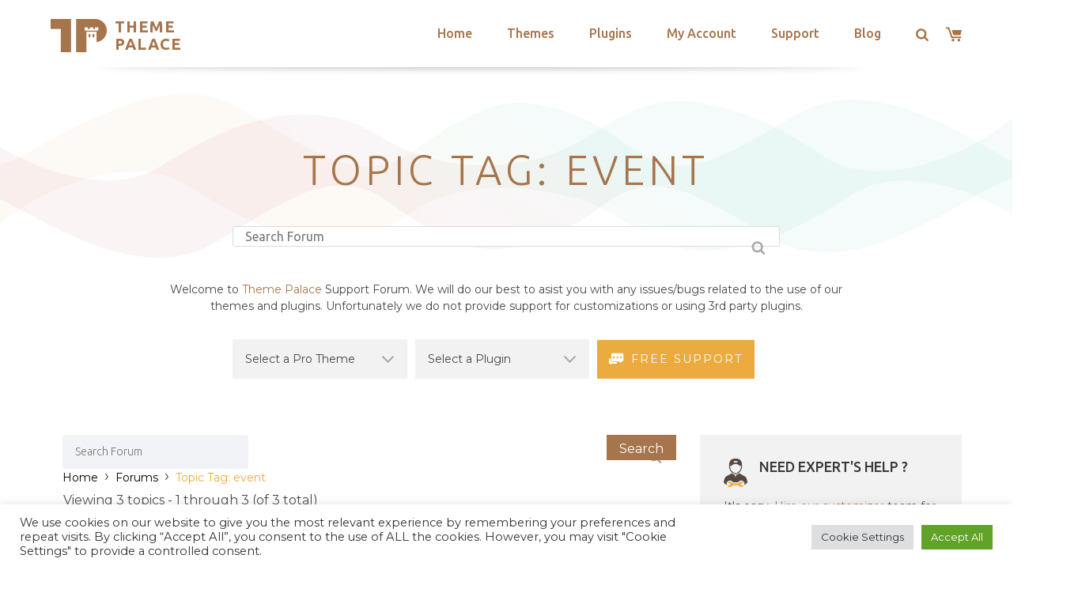

--- FILE ---
content_type: text/html; charset=utf-8
request_url: https://www.google.com/recaptcha/api2/anchor?ar=1&k=6LeXqEYpAAAAAKQkrwKYvQBNG0X_nGzd-mJL6MtL&co=aHR0cHM6Ly90aGVtZXBhbGFjZS5jb206NDQz&hl=en&v=PoyoqOPhxBO7pBk68S4YbpHZ&size=invisible&anchor-ms=20000&execute-ms=30000&cb=ssdnvrfajoh7
body_size: 48575
content:
<!DOCTYPE HTML><html dir="ltr" lang="en"><head><meta http-equiv="Content-Type" content="text/html; charset=UTF-8">
<meta http-equiv="X-UA-Compatible" content="IE=edge">
<title>reCAPTCHA</title>
<style type="text/css">
/* cyrillic-ext */
@font-face {
  font-family: 'Roboto';
  font-style: normal;
  font-weight: 400;
  font-stretch: 100%;
  src: url(//fonts.gstatic.com/s/roboto/v48/KFO7CnqEu92Fr1ME7kSn66aGLdTylUAMa3GUBHMdazTgWw.woff2) format('woff2');
  unicode-range: U+0460-052F, U+1C80-1C8A, U+20B4, U+2DE0-2DFF, U+A640-A69F, U+FE2E-FE2F;
}
/* cyrillic */
@font-face {
  font-family: 'Roboto';
  font-style: normal;
  font-weight: 400;
  font-stretch: 100%;
  src: url(//fonts.gstatic.com/s/roboto/v48/KFO7CnqEu92Fr1ME7kSn66aGLdTylUAMa3iUBHMdazTgWw.woff2) format('woff2');
  unicode-range: U+0301, U+0400-045F, U+0490-0491, U+04B0-04B1, U+2116;
}
/* greek-ext */
@font-face {
  font-family: 'Roboto';
  font-style: normal;
  font-weight: 400;
  font-stretch: 100%;
  src: url(//fonts.gstatic.com/s/roboto/v48/KFO7CnqEu92Fr1ME7kSn66aGLdTylUAMa3CUBHMdazTgWw.woff2) format('woff2');
  unicode-range: U+1F00-1FFF;
}
/* greek */
@font-face {
  font-family: 'Roboto';
  font-style: normal;
  font-weight: 400;
  font-stretch: 100%;
  src: url(//fonts.gstatic.com/s/roboto/v48/KFO7CnqEu92Fr1ME7kSn66aGLdTylUAMa3-UBHMdazTgWw.woff2) format('woff2');
  unicode-range: U+0370-0377, U+037A-037F, U+0384-038A, U+038C, U+038E-03A1, U+03A3-03FF;
}
/* math */
@font-face {
  font-family: 'Roboto';
  font-style: normal;
  font-weight: 400;
  font-stretch: 100%;
  src: url(//fonts.gstatic.com/s/roboto/v48/KFO7CnqEu92Fr1ME7kSn66aGLdTylUAMawCUBHMdazTgWw.woff2) format('woff2');
  unicode-range: U+0302-0303, U+0305, U+0307-0308, U+0310, U+0312, U+0315, U+031A, U+0326-0327, U+032C, U+032F-0330, U+0332-0333, U+0338, U+033A, U+0346, U+034D, U+0391-03A1, U+03A3-03A9, U+03B1-03C9, U+03D1, U+03D5-03D6, U+03F0-03F1, U+03F4-03F5, U+2016-2017, U+2034-2038, U+203C, U+2040, U+2043, U+2047, U+2050, U+2057, U+205F, U+2070-2071, U+2074-208E, U+2090-209C, U+20D0-20DC, U+20E1, U+20E5-20EF, U+2100-2112, U+2114-2115, U+2117-2121, U+2123-214F, U+2190, U+2192, U+2194-21AE, U+21B0-21E5, U+21F1-21F2, U+21F4-2211, U+2213-2214, U+2216-22FF, U+2308-230B, U+2310, U+2319, U+231C-2321, U+2336-237A, U+237C, U+2395, U+239B-23B7, U+23D0, U+23DC-23E1, U+2474-2475, U+25AF, U+25B3, U+25B7, U+25BD, U+25C1, U+25CA, U+25CC, U+25FB, U+266D-266F, U+27C0-27FF, U+2900-2AFF, U+2B0E-2B11, U+2B30-2B4C, U+2BFE, U+3030, U+FF5B, U+FF5D, U+1D400-1D7FF, U+1EE00-1EEFF;
}
/* symbols */
@font-face {
  font-family: 'Roboto';
  font-style: normal;
  font-weight: 400;
  font-stretch: 100%;
  src: url(//fonts.gstatic.com/s/roboto/v48/KFO7CnqEu92Fr1ME7kSn66aGLdTylUAMaxKUBHMdazTgWw.woff2) format('woff2');
  unicode-range: U+0001-000C, U+000E-001F, U+007F-009F, U+20DD-20E0, U+20E2-20E4, U+2150-218F, U+2190, U+2192, U+2194-2199, U+21AF, U+21E6-21F0, U+21F3, U+2218-2219, U+2299, U+22C4-22C6, U+2300-243F, U+2440-244A, U+2460-24FF, U+25A0-27BF, U+2800-28FF, U+2921-2922, U+2981, U+29BF, U+29EB, U+2B00-2BFF, U+4DC0-4DFF, U+FFF9-FFFB, U+10140-1018E, U+10190-1019C, U+101A0, U+101D0-101FD, U+102E0-102FB, U+10E60-10E7E, U+1D2C0-1D2D3, U+1D2E0-1D37F, U+1F000-1F0FF, U+1F100-1F1AD, U+1F1E6-1F1FF, U+1F30D-1F30F, U+1F315, U+1F31C, U+1F31E, U+1F320-1F32C, U+1F336, U+1F378, U+1F37D, U+1F382, U+1F393-1F39F, U+1F3A7-1F3A8, U+1F3AC-1F3AF, U+1F3C2, U+1F3C4-1F3C6, U+1F3CA-1F3CE, U+1F3D4-1F3E0, U+1F3ED, U+1F3F1-1F3F3, U+1F3F5-1F3F7, U+1F408, U+1F415, U+1F41F, U+1F426, U+1F43F, U+1F441-1F442, U+1F444, U+1F446-1F449, U+1F44C-1F44E, U+1F453, U+1F46A, U+1F47D, U+1F4A3, U+1F4B0, U+1F4B3, U+1F4B9, U+1F4BB, U+1F4BF, U+1F4C8-1F4CB, U+1F4D6, U+1F4DA, U+1F4DF, U+1F4E3-1F4E6, U+1F4EA-1F4ED, U+1F4F7, U+1F4F9-1F4FB, U+1F4FD-1F4FE, U+1F503, U+1F507-1F50B, U+1F50D, U+1F512-1F513, U+1F53E-1F54A, U+1F54F-1F5FA, U+1F610, U+1F650-1F67F, U+1F687, U+1F68D, U+1F691, U+1F694, U+1F698, U+1F6AD, U+1F6B2, U+1F6B9-1F6BA, U+1F6BC, U+1F6C6-1F6CF, U+1F6D3-1F6D7, U+1F6E0-1F6EA, U+1F6F0-1F6F3, U+1F6F7-1F6FC, U+1F700-1F7FF, U+1F800-1F80B, U+1F810-1F847, U+1F850-1F859, U+1F860-1F887, U+1F890-1F8AD, U+1F8B0-1F8BB, U+1F8C0-1F8C1, U+1F900-1F90B, U+1F93B, U+1F946, U+1F984, U+1F996, U+1F9E9, U+1FA00-1FA6F, U+1FA70-1FA7C, U+1FA80-1FA89, U+1FA8F-1FAC6, U+1FACE-1FADC, U+1FADF-1FAE9, U+1FAF0-1FAF8, U+1FB00-1FBFF;
}
/* vietnamese */
@font-face {
  font-family: 'Roboto';
  font-style: normal;
  font-weight: 400;
  font-stretch: 100%;
  src: url(//fonts.gstatic.com/s/roboto/v48/KFO7CnqEu92Fr1ME7kSn66aGLdTylUAMa3OUBHMdazTgWw.woff2) format('woff2');
  unicode-range: U+0102-0103, U+0110-0111, U+0128-0129, U+0168-0169, U+01A0-01A1, U+01AF-01B0, U+0300-0301, U+0303-0304, U+0308-0309, U+0323, U+0329, U+1EA0-1EF9, U+20AB;
}
/* latin-ext */
@font-face {
  font-family: 'Roboto';
  font-style: normal;
  font-weight: 400;
  font-stretch: 100%;
  src: url(//fonts.gstatic.com/s/roboto/v48/KFO7CnqEu92Fr1ME7kSn66aGLdTylUAMa3KUBHMdazTgWw.woff2) format('woff2');
  unicode-range: U+0100-02BA, U+02BD-02C5, U+02C7-02CC, U+02CE-02D7, U+02DD-02FF, U+0304, U+0308, U+0329, U+1D00-1DBF, U+1E00-1E9F, U+1EF2-1EFF, U+2020, U+20A0-20AB, U+20AD-20C0, U+2113, U+2C60-2C7F, U+A720-A7FF;
}
/* latin */
@font-face {
  font-family: 'Roboto';
  font-style: normal;
  font-weight: 400;
  font-stretch: 100%;
  src: url(//fonts.gstatic.com/s/roboto/v48/KFO7CnqEu92Fr1ME7kSn66aGLdTylUAMa3yUBHMdazQ.woff2) format('woff2');
  unicode-range: U+0000-00FF, U+0131, U+0152-0153, U+02BB-02BC, U+02C6, U+02DA, U+02DC, U+0304, U+0308, U+0329, U+2000-206F, U+20AC, U+2122, U+2191, U+2193, U+2212, U+2215, U+FEFF, U+FFFD;
}
/* cyrillic-ext */
@font-face {
  font-family: 'Roboto';
  font-style: normal;
  font-weight: 500;
  font-stretch: 100%;
  src: url(//fonts.gstatic.com/s/roboto/v48/KFO7CnqEu92Fr1ME7kSn66aGLdTylUAMa3GUBHMdazTgWw.woff2) format('woff2');
  unicode-range: U+0460-052F, U+1C80-1C8A, U+20B4, U+2DE0-2DFF, U+A640-A69F, U+FE2E-FE2F;
}
/* cyrillic */
@font-face {
  font-family: 'Roboto';
  font-style: normal;
  font-weight: 500;
  font-stretch: 100%;
  src: url(//fonts.gstatic.com/s/roboto/v48/KFO7CnqEu92Fr1ME7kSn66aGLdTylUAMa3iUBHMdazTgWw.woff2) format('woff2');
  unicode-range: U+0301, U+0400-045F, U+0490-0491, U+04B0-04B1, U+2116;
}
/* greek-ext */
@font-face {
  font-family: 'Roboto';
  font-style: normal;
  font-weight: 500;
  font-stretch: 100%;
  src: url(//fonts.gstatic.com/s/roboto/v48/KFO7CnqEu92Fr1ME7kSn66aGLdTylUAMa3CUBHMdazTgWw.woff2) format('woff2');
  unicode-range: U+1F00-1FFF;
}
/* greek */
@font-face {
  font-family: 'Roboto';
  font-style: normal;
  font-weight: 500;
  font-stretch: 100%;
  src: url(//fonts.gstatic.com/s/roboto/v48/KFO7CnqEu92Fr1ME7kSn66aGLdTylUAMa3-UBHMdazTgWw.woff2) format('woff2');
  unicode-range: U+0370-0377, U+037A-037F, U+0384-038A, U+038C, U+038E-03A1, U+03A3-03FF;
}
/* math */
@font-face {
  font-family: 'Roboto';
  font-style: normal;
  font-weight: 500;
  font-stretch: 100%;
  src: url(//fonts.gstatic.com/s/roboto/v48/KFO7CnqEu92Fr1ME7kSn66aGLdTylUAMawCUBHMdazTgWw.woff2) format('woff2');
  unicode-range: U+0302-0303, U+0305, U+0307-0308, U+0310, U+0312, U+0315, U+031A, U+0326-0327, U+032C, U+032F-0330, U+0332-0333, U+0338, U+033A, U+0346, U+034D, U+0391-03A1, U+03A3-03A9, U+03B1-03C9, U+03D1, U+03D5-03D6, U+03F0-03F1, U+03F4-03F5, U+2016-2017, U+2034-2038, U+203C, U+2040, U+2043, U+2047, U+2050, U+2057, U+205F, U+2070-2071, U+2074-208E, U+2090-209C, U+20D0-20DC, U+20E1, U+20E5-20EF, U+2100-2112, U+2114-2115, U+2117-2121, U+2123-214F, U+2190, U+2192, U+2194-21AE, U+21B0-21E5, U+21F1-21F2, U+21F4-2211, U+2213-2214, U+2216-22FF, U+2308-230B, U+2310, U+2319, U+231C-2321, U+2336-237A, U+237C, U+2395, U+239B-23B7, U+23D0, U+23DC-23E1, U+2474-2475, U+25AF, U+25B3, U+25B7, U+25BD, U+25C1, U+25CA, U+25CC, U+25FB, U+266D-266F, U+27C0-27FF, U+2900-2AFF, U+2B0E-2B11, U+2B30-2B4C, U+2BFE, U+3030, U+FF5B, U+FF5D, U+1D400-1D7FF, U+1EE00-1EEFF;
}
/* symbols */
@font-face {
  font-family: 'Roboto';
  font-style: normal;
  font-weight: 500;
  font-stretch: 100%;
  src: url(//fonts.gstatic.com/s/roboto/v48/KFO7CnqEu92Fr1ME7kSn66aGLdTylUAMaxKUBHMdazTgWw.woff2) format('woff2');
  unicode-range: U+0001-000C, U+000E-001F, U+007F-009F, U+20DD-20E0, U+20E2-20E4, U+2150-218F, U+2190, U+2192, U+2194-2199, U+21AF, U+21E6-21F0, U+21F3, U+2218-2219, U+2299, U+22C4-22C6, U+2300-243F, U+2440-244A, U+2460-24FF, U+25A0-27BF, U+2800-28FF, U+2921-2922, U+2981, U+29BF, U+29EB, U+2B00-2BFF, U+4DC0-4DFF, U+FFF9-FFFB, U+10140-1018E, U+10190-1019C, U+101A0, U+101D0-101FD, U+102E0-102FB, U+10E60-10E7E, U+1D2C0-1D2D3, U+1D2E0-1D37F, U+1F000-1F0FF, U+1F100-1F1AD, U+1F1E6-1F1FF, U+1F30D-1F30F, U+1F315, U+1F31C, U+1F31E, U+1F320-1F32C, U+1F336, U+1F378, U+1F37D, U+1F382, U+1F393-1F39F, U+1F3A7-1F3A8, U+1F3AC-1F3AF, U+1F3C2, U+1F3C4-1F3C6, U+1F3CA-1F3CE, U+1F3D4-1F3E0, U+1F3ED, U+1F3F1-1F3F3, U+1F3F5-1F3F7, U+1F408, U+1F415, U+1F41F, U+1F426, U+1F43F, U+1F441-1F442, U+1F444, U+1F446-1F449, U+1F44C-1F44E, U+1F453, U+1F46A, U+1F47D, U+1F4A3, U+1F4B0, U+1F4B3, U+1F4B9, U+1F4BB, U+1F4BF, U+1F4C8-1F4CB, U+1F4D6, U+1F4DA, U+1F4DF, U+1F4E3-1F4E6, U+1F4EA-1F4ED, U+1F4F7, U+1F4F9-1F4FB, U+1F4FD-1F4FE, U+1F503, U+1F507-1F50B, U+1F50D, U+1F512-1F513, U+1F53E-1F54A, U+1F54F-1F5FA, U+1F610, U+1F650-1F67F, U+1F687, U+1F68D, U+1F691, U+1F694, U+1F698, U+1F6AD, U+1F6B2, U+1F6B9-1F6BA, U+1F6BC, U+1F6C6-1F6CF, U+1F6D3-1F6D7, U+1F6E0-1F6EA, U+1F6F0-1F6F3, U+1F6F7-1F6FC, U+1F700-1F7FF, U+1F800-1F80B, U+1F810-1F847, U+1F850-1F859, U+1F860-1F887, U+1F890-1F8AD, U+1F8B0-1F8BB, U+1F8C0-1F8C1, U+1F900-1F90B, U+1F93B, U+1F946, U+1F984, U+1F996, U+1F9E9, U+1FA00-1FA6F, U+1FA70-1FA7C, U+1FA80-1FA89, U+1FA8F-1FAC6, U+1FACE-1FADC, U+1FADF-1FAE9, U+1FAF0-1FAF8, U+1FB00-1FBFF;
}
/* vietnamese */
@font-face {
  font-family: 'Roboto';
  font-style: normal;
  font-weight: 500;
  font-stretch: 100%;
  src: url(//fonts.gstatic.com/s/roboto/v48/KFO7CnqEu92Fr1ME7kSn66aGLdTylUAMa3OUBHMdazTgWw.woff2) format('woff2');
  unicode-range: U+0102-0103, U+0110-0111, U+0128-0129, U+0168-0169, U+01A0-01A1, U+01AF-01B0, U+0300-0301, U+0303-0304, U+0308-0309, U+0323, U+0329, U+1EA0-1EF9, U+20AB;
}
/* latin-ext */
@font-face {
  font-family: 'Roboto';
  font-style: normal;
  font-weight: 500;
  font-stretch: 100%;
  src: url(//fonts.gstatic.com/s/roboto/v48/KFO7CnqEu92Fr1ME7kSn66aGLdTylUAMa3KUBHMdazTgWw.woff2) format('woff2');
  unicode-range: U+0100-02BA, U+02BD-02C5, U+02C7-02CC, U+02CE-02D7, U+02DD-02FF, U+0304, U+0308, U+0329, U+1D00-1DBF, U+1E00-1E9F, U+1EF2-1EFF, U+2020, U+20A0-20AB, U+20AD-20C0, U+2113, U+2C60-2C7F, U+A720-A7FF;
}
/* latin */
@font-face {
  font-family: 'Roboto';
  font-style: normal;
  font-weight: 500;
  font-stretch: 100%;
  src: url(//fonts.gstatic.com/s/roboto/v48/KFO7CnqEu92Fr1ME7kSn66aGLdTylUAMa3yUBHMdazQ.woff2) format('woff2');
  unicode-range: U+0000-00FF, U+0131, U+0152-0153, U+02BB-02BC, U+02C6, U+02DA, U+02DC, U+0304, U+0308, U+0329, U+2000-206F, U+20AC, U+2122, U+2191, U+2193, U+2212, U+2215, U+FEFF, U+FFFD;
}
/* cyrillic-ext */
@font-face {
  font-family: 'Roboto';
  font-style: normal;
  font-weight: 900;
  font-stretch: 100%;
  src: url(//fonts.gstatic.com/s/roboto/v48/KFO7CnqEu92Fr1ME7kSn66aGLdTylUAMa3GUBHMdazTgWw.woff2) format('woff2');
  unicode-range: U+0460-052F, U+1C80-1C8A, U+20B4, U+2DE0-2DFF, U+A640-A69F, U+FE2E-FE2F;
}
/* cyrillic */
@font-face {
  font-family: 'Roboto';
  font-style: normal;
  font-weight: 900;
  font-stretch: 100%;
  src: url(//fonts.gstatic.com/s/roboto/v48/KFO7CnqEu92Fr1ME7kSn66aGLdTylUAMa3iUBHMdazTgWw.woff2) format('woff2');
  unicode-range: U+0301, U+0400-045F, U+0490-0491, U+04B0-04B1, U+2116;
}
/* greek-ext */
@font-face {
  font-family: 'Roboto';
  font-style: normal;
  font-weight: 900;
  font-stretch: 100%;
  src: url(//fonts.gstatic.com/s/roboto/v48/KFO7CnqEu92Fr1ME7kSn66aGLdTylUAMa3CUBHMdazTgWw.woff2) format('woff2');
  unicode-range: U+1F00-1FFF;
}
/* greek */
@font-face {
  font-family: 'Roboto';
  font-style: normal;
  font-weight: 900;
  font-stretch: 100%;
  src: url(//fonts.gstatic.com/s/roboto/v48/KFO7CnqEu92Fr1ME7kSn66aGLdTylUAMa3-UBHMdazTgWw.woff2) format('woff2');
  unicode-range: U+0370-0377, U+037A-037F, U+0384-038A, U+038C, U+038E-03A1, U+03A3-03FF;
}
/* math */
@font-face {
  font-family: 'Roboto';
  font-style: normal;
  font-weight: 900;
  font-stretch: 100%;
  src: url(//fonts.gstatic.com/s/roboto/v48/KFO7CnqEu92Fr1ME7kSn66aGLdTylUAMawCUBHMdazTgWw.woff2) format('woff2');
  unicode-range: U+0302-0303, U+0305, U+0307-0308, U+0310, U+0312, U+0315, U+031A, U+0326-0327, U+032C, U+032F-0330, U+0332-0333, U+0338, U+033A, U+0346, U+034D, U+0391-03A1, U+03A3-03A9, U+03B1-03C9, U+03D1, U+03D5-03D6, U+03F0-03F1, U+03F4-03F5, U+2016-2017, U+2034-2038, U+203C, U+2040, U+2043, U+2047, U+2050, U+2057, U+205F, U+2070-2071, U+2074-208E, U+2090-209C, U+20D0-20DC, U+20E1, U+20E5-20EF, U+2100-2112, U+2114-2115, U+2117-2121, U+2123-214F, U+2190, U+2192, U+2194-21AE, U+21B0-21E5, U+21F1-21F2, U+21F4-2211, U+2213-2214, U+2216-22FF, U+2308-230B, U+2310, U+2319, U+231C-2321, U+2336-237A, U+237C, U+2395, U+239B-23B7, U+23D0, U+23DC-23E1, U+2474-2475, U+25AF, U+25B3, U+25B7, U+25BD, U+25C1, U+25CA, U+25CC, U+25FB, U+266D-266F, U+27C0-27FF, U+2900-2AFF, U+2B0E-2B11, U+2B30-2B4C, U+2BFE, U+3030, U+FF5B, U+FF5D, U+1D400-1D7FF, U+1EE00-1EEFF;
}
/* symbols */
@font-face {
  font-family: 'Roboto';
  font-style: normal;
  font-weight: 900;
  font-stretch: 100%;
  src: url(//fonts.gstatic.com/s/roboto/v48/KFO7CnqEu92Fr1ME7kSn66aGLdTylUAMaxKUBHMdazTgWw.woff2) format('woff2');
  unicode-range: U+0001-000C, U+000E-001F, U+007F-009F, U+20DD-20E0, U+20E2-20E4, U+2150-218F, U+2190, U+2192, U+2194-2199, U+21AF, U+21E6-21F0, U+21F3, U+2218-2219, U+2299, U+22C4-22C6, U+2300-243F, U+2440-244A, U+2460-24FF, U+25A0-27BF, U+2800-28FF, U+2921-2922, U+2981, U+29BF, U+29EB, U+2B00-2BFF, U+4DC0-4DFF, U+FFF9-FFFB, U+10140-1018E, U+10190-1019C, U+101A0, U+101D0-101FD, U+102E0-102FB, U+10E60-10E7E, U+1D2C0-1D2D3, U+1D2E0-1D37F, U+1F000-1F0FF, U+1F100-1F1AD, U+1F1E6-1F1FF, U+1F30D-1F30F, U+1F315, U+1F31C, U+1F31E, U+1F320-1F32C, U+1F336, U+1F378, U+1F37D, U+1F382, U+1F393-1F39F, U+1F3A7-1F3A8, U+1F3AC-1F3AF, U+1F3C2, U+1F3C4-1F3C6, U+1F3CA-1F3CE, U+1F3D4-1F3E0, U+1F3ED, U+1F3F1-1F3F3, U+1F3F5-1F3F7, U+1F408, U+1F415, U+1F41F, U+1F426, U+1F43F, U+1F441-1F442, U+1F444, U+1F446-1F449, U+1F44C-1F44E, U+1F453, U+1F46A, U+1F47D, U+1F4A3, U+1F4B0, U+1F4B3, U+1F4B9, U+1F4BB, U+1F4BF, U+1F4C8-1F4CB, U+1F4D6, U+1F4DA, U+1F4DF, U+1F4E3-1F4E6, U+1F4EA-1F4ED, U+1F4F7, U+1F4F9-1F4FB, U+1F4FD-1F4FE, U+1F503, U+1F507-1F50B, U+1F50D, U+1F512-1F513, U+1F53E-1F54A, U+1F54F-1F5FA, U+1F610, U+1F650-1F67F, U+1F687, U+1F68D, U+1F691, U+1F694, U+1F698, U+1F6AD, U+1F6B2, U+1F6B9-1F6BA, U+1F6BC, U+1F6C6-1F6CF, U+1F6D3-1F6D7, U+1F6E0-1F6EA, U+1F6F0-1F6F3, U+1F6F7-1F6FC, U+1F700-1F7FF, U+1F800-1F80B, U+1F810-1F847, U+1F850-1F859, U+1F860-1F887, U+1F890-1F8AD, U+1F8B0-1F8BB, U+1F8C0-1F8C1, U+1F900-1F90B, U+1F93B, U+1F946, U+1F984, U+1F996, U+1F9E9, U+1FA00-1FA6F, U+1FA70-1FA7C, U+1FA80-1FA89, U+1FA8F-1FAC6, U+1FACE-1FADC, U+1FADF-1FAE9, U+1FAF0-1FAF8, U+1FB00-1FBFF;
}
/* vietnamese */
@font-face {
  font-family: 'Roboto';
  font-style: normal;
  font-weight: 900;
  font-stretch: 100%;
  src: url(//fonts.gstatic.com/s/roboto/v48/KFO7CnqEu92Fr1ME7kSn66aGLdTylUAMa3OUBHMdazTgWw.woff2) format('woff2');
  unicode-range: U+0102-0103, U+0110-0111, U+0128-0129, U+0168-0169, U+01A0-01A1, U+01AF-01B0, U+0300-0301, U+0303-0304, U+0308-0309, U+0323, U+0329, U+1EA0-1EF9, U+20AB;
}
/* latin-ext */
@font-face {
  font-family: 'Roboto';
  font-style: normal;
  font-weight: 900;
  font-stretch: 100%;
  src: url(//fonts.gstatic.com/s/roboto/v48/KFO7CnqEu92Fr1ME7kSn66aGLdTylUAMa3KUBHMdazTgWw.woff2) format('woff2');
  unicode-range: U+0100-02BA, U+02BD-02C5, U+02C7-02CC, U+02CE-02D7, U+02DD-02FF, U+0304, U+0308, U+0329, U+1D00-1DBF, U+1E00-1E9F, U+1EF2-1EFF, U+2020, U+20A0-20AB, U+20AD-20C0, U+2113, U+2C60-2C7F, U+A720-A7FF;
}
/* latin */
@font-face {
  font-family: 'Roboto';
  font-style: normal;
  font-weight: 900;
  font-stretch: 100%;
  src: url(//fonts.gstatic.com/s/roboto/v48/KFO7CnqEu92Fr1ME7kSn66aGLdTylUAMa3yUBHMdazQ.woff2) format('woff2');
  unicode-range: U+0000-00FF, U+0131, U+0152-0153, U+02BB-02BC, U+02C6, U+02DA, U+02DC, U+0304, U+0308, U+0329, U+2000-206F, U+20AC, U+2122, U+2191, U+2193, U+2212, U+2215, U+FEFF, U+FFFD;
}

</style>
<link rel="stylesheet" type="text/css" href="https://www.gstatic.com/recaptcha/releases/PoyoqOPhxBO7pBk68S4YbpHZ/styles__ltr.css">
<script nonce="OUJeFDEeuno6p6quXjTgLw" type="text/javascript">window['__recaptcha_api'] = 'https://www.google.com/recaptcha/api2/';</script>
<script type="text/javascript" src="https://www.gstatic.com/recaptcha/releases/PoyoqOPhxBO7pBk68S4YbpHZ/recaptcha__en.js" nonce="OUJeFDEeuno6p6quXjTgLw">
      
    </script></head>
<body><div id="rc-anchor-alert" class="rc-anchor-alert"></div>
<input type="hidden" id="recaptcha-token" value="[base64]">
<script type="text/javascript" nonce="OUJeFDEeuno6p6quXjTgLw">
      recaptcha.anchor.Main.init("[\x22ainput\x22,[\x22bgdata\x22,\x22\x22,\[base64]/[base64]/[base64]/ZyhXLGgpOnEoW04sMjEsbF0sVywwKSxoKSxmYWxzZSxmYWxzZSl9Y2F0Y2goayl7RygzNTgsVyk/[base64]/[base64]/[base64]/[base64]/[base64]/[base64]/[base64]/bmV3IEJbT10oRFswXSk6dz09Mj9uZXcgQltPXShEWzBdLERbMV0pOnc9PTM/bmV3IEJbT10oRFswXSxEWzFdLERbMl0pOnc9PTQ/[base64]/[base64]/[base64]/[base64]/[base64]\\u003d\x22,\[base64]\\u003d\\u003d\x22,\x22f0I4woRMflZ3w5vDisO/w6LCuysxwolUdiMWwqZow5/CiDN6wptHCsKJwp3CtMOqw5onw7lwBMObwqbDgcKbJcOxwrzDvWHDijXCgcOawp/DixcsPzNowp/DninDv8KUAx3ChDhDw53DlRjCrCAsw5RZwpLDtsOgwpZmwqbCsAHDhsOBwr0yKBkvwrkWAsKPw7zCj2XDnkXCpw7CrsOuw55rwpfDkMKJwrHCrTFlXsORwo3Dv8KRwowUF3zDsMOhwpoHQcKsw4PCrMO9w6nDoMKow67DjSjDv8KVwoJew4B/[base64]/w73CvBJHAsOGHBMxw7BKw4jDrxPCusKOw7Erw5HDscOBZsOxMcKyVsK0RMOuwpIEW8OpCmcPQMKGw6fCgMOtwqXCr8Klw43CmsOQPH14LH/CscOvGVdzahIxcSlSw6fCrMKVETrCtcOfPVLCmkdEwrYkw6vCpcKbw6lGCcODwpcRUiHCrcOJw4d8IwXDj0Jjw6rCncOVw7nCpzvDnUHDn8KXwqcKw7QrRCItw6TCjSPCsMK5wphMw5fCt8OMbMO2wrtswrJRwrTDl3HDhcOFCGrDksOew7LDrcOSUcKjw512wro/b1QzES9nE1DDm2hzwqoKw7bDgMKqw5HDs8OrFcOuwq4CWsKaQsK2w7/CjnQbNDDCvXTDpELDjcKxw6bDusO7wplZw4gTdSbDshDCtmXCng3Dv8Ojw5ttHMK8wo1+acK0DMOzCsOhw4/CosKww75rwrJHw7vDlSk/w7YxwoDDgyJ+ZsOjX8Olw6PDncOOSAI3wpfDhgZDchNfMwvDocKrWMKDYjA+Y8ODQsKPwpDDi8OFw4bDucKxeGXCocOaQcOhw4DDnsO+dWTDtVgiw5nDosKXSSDCj8O0worDplnCh8OuUcOmTcO4Z8Kww5/Cj8OcJMOUwoR1w7pYK8Ohw45dwrk0YUhmwrB/w5XDmsOywrdrwozClsOfwrtRw6fDp2XDgsOgwoLDs2gbcMKQw7bDsHRYw4xHZsOpw7cAPMKwAw1dw6oWR8OnDhg8w5AJw6hXwr1BYxxlDBbDmMO5QgzCsgMyw6nDgMKDw7HDu0zDsnnCicKaw4M6w43DiEF0DMOQw5s+w5bCmSjDjhTDu8Osw7TCiR/ClMO5wpPDm1XDl8OpwonCqsKUwrPDhF0yUMO2w64aw7XCgsOCRGXCpMOdSHDDgRHDgxAOwo7DshDDl2DDr8KeI0PClsKXw6x6ZsKcMAwvMTrDik84wq1nFBfDvkLDuMOmw54Gw4Vrw5dcM8OiwpxmNMKKwp4CXBMxw4LDvMOfOcODTzERwp5vb8K+wphUOTpGw5/DqsOSw5Yrf3vDmsOxP8OAwqLDhcK5w4zDpAnCnsKQIAjDn3/CpDPDphN6FMKfwq3CvW/CsVwhbSfDnD8Hw6/Dj8OdHWg7wpx1w48dwrbDjcO8w5siw6UPwoPDhsKBE8KsYcKHFMKawoHCicKVwpYHXcOVc1l/w5/CqMKfeApIMUxTUVRNw5HComgEAC4VSEfDsQnCjQXDrlUWwprDlQM4w77CuTvCscOrw5IjWgwQN8KgCWnDgMKiwqc0fQLChV4Ww67DssOyRcO5MwHDmA86w6AuwrZkB8O9CcO/w4nCt8ONwr1SETpqYQ/CkhXDpRzDuMOSw60ReMKXwq7DiVseEVXCp0jDrMKJw7zDtjMCw4HCp8OsCMOoGHMQwrvCpUs5woxUUMOewobCpljCpsKQwp5YAcObw6/CsArDqwfDqsK8LwFJwpMJBWtNaMKmw6wlQxbCqMO6wrIOw6bDocKAHz0kwrRBwqvDt8KIQBdAfcK0ZHZnwpAnwobDlWUNJsKmw4s6GkdxKGxEF2UJw6EUPsOvF8KtHnPDnMO1K0LDp1jDvsOWOsOydHUDaMK/w5JkQ8KWRw/Cn8KGN8Khw4wNw6AJGSTCrMKDa8OhV1bCmsO7w407w40Qw63CtcOhw7ZhYkM0YsKuw6kGPsOIwpwZwqRSwpRVAMKXX2bClMOBIMKeB8O7OxLCv8O0wpXCkMOKYlxAw5DDkDs0RifCr07CuSUAw7XDnzrCjBUlTHzCkl93wp/[base64]/wrPDvMKdGcKNXMKCwr5ewqLCkB82wpQVWX3DmUslw64oG0nCk8OxRiFWXnTDicOCXSbCrxvDrTJrdDR8wpnCqlvCkmR7wr3DuDQSwqsuwpYaJ8OKw7NJA2jDp8Krw55SKigIH8OGw4bDj2MmEjXDuAHCgMO4wo1NwrrDuz/[base64]/DssOoUMOGw6PCjmgQw7XDtcKicgDDpWxew5k+IcKGV8OwBA9nKMKXw4TDo8O+FS5FODwRwofChivCnQbDm8OPaDsLKsKgP8KrwrRrLMOKw63CmAzDvFTCjhfCm3EDw4ZUdQAuw67CucOuWSbDicKzw5vCu3Quwp8+w7bCmT/DvMK2VsKEw7fDucOcw67Ct33CgsK1wq98MWjDvcK5wrHDhzRew7JIfRPDmD5JasOUw7/Dv2Zaw4JaI0nDtcKNLHg6T1wdw4/ClMOoQkzDjSN+wpUCwqTCkcOlbcOVNcKyw41/w4dtD8KZwprCssKMSSHClhfCtUIjwrDCiGMIU8KRFRJ2JxFrwq/ChMKDH0ZqXznCtMKjwqh5w7TDm8K+WsO5TsO3w4HCjF9WaWjDriY3wo0xw4XDiMOrWSggwp/[base64]/Cs8KHf0UtwpLDlsO/w585w71uw6zDshLDpcKAw5p+w5plw7RHwoNYEsKeO2nCocOQwoLDu8OAOsKlw5jDjzQXb8OIaSzDkkVjBMKBKsOUwqUGQi8IwpARwp7DjMK4TGfCr8KvPsO9X8Kaw7jCmXEsBsKmw6kxOlvDtwnCugbCrsOHwplNWVDCqMKbw6/DgFhnIcKAw5XDisOGdVPDmMKSwoMRADJew6Epw4fDv8O8C8Opw6nCmcKpw70Yw595wr4Sw6TDhMKrD8OKdkPCmcKOaE0/[base64]/CmsOjFsOke8KOfcKfw6oRwqPCscOLDsODw4NjNMOvMkjDpAFAwrzCi8OXw74nw7jDvsO7w6VFZ8KQRcKDE8KmKMODJTHDkiRlw71gwo7ClTx4wo7Cs8KiwrnDmxYOWsO/w5odEn4pw4s6wr1YP8OaSMKIw5nCr102QsK8DGDCjhIGw61qZE7Cu8KzwpAEwqjCu8KRFlgHwrBPSxtpwpsAMMOowrVCWMO2wqvCh21pwoXDrsOVw6sRRhJvH8O8VylLwrB1KMKsw7XCvsKuw6A/wrPDm0tDwoxMwrVkdjMWLcKvEUnDmwTCpMOlw6MWw7dVw5t/fFR2RcOnGg3DtcKXNsOzeh5XHGjCjGdWw6fDl05cGcK4w6hrwrhuw4QywpBMI0dhGsOWRMO8w6Rtwqd6wqjDl8KWOMKowqFFBBUmSMKkwr9XWQ98SE8iwrTDocOtH8KUEcOZFBTCq3/[base64]/CtVRqwrZvV8KfZRjDhVPCjsOXw7PDtMK9b8OjwrskwpfChcK5wo9iE8OswrbCq8KtO8KVJhvCj8OlXArDnUpwb8OXwpjCncOhU8KkQ8KnwrjCkG/DoSzDqDrCujrCk8KEOiRRwpZcw6fDisOhPVPDl2zDjj4tw6DCh8KXMsKAwpUrw71/[base64]/CtGzCh35qwpXCtQI2woPCg8KqW8OgVMKRw7rCi1xZdw/[base64]/QsOKwoLDoMOrSUVjwqHCnW/DlsKFPMOEwovDvTzCkD9ufMK5HToPZ8OPw6MNw5w5worCr8OCaTd1w4bCozXCosKXbD04w5XCjznCqsOjwrDCqEXCuSVlU2rDhS8XA8Kwwq/CrTbDqsOlBx/CtBtUHEpHXcO6TnjCo8OkwpFzwqY9w6VVJsKZwrXDr8Kxwr/DtETDmhs/I8KiIcOOE1/CqsOVYBUQR8Oze00VH3TDqsOwwq3Cq1XDq8KWw7Aow6Eaw7oOwrIhREbCoMKCI8KkIcKnDMKEUcO6wqQOw5IBaDUcEmkyworDnmHDn2RCwq/CnMO3b3w+NRfDtsKsOAxcF8KZMx3Ci8K5BB4dwogwwpbCpsOKVxfDmzLDlcKXwpfCgsK8MQjCgFHDqXrCmMO9P0PDmgNZehfCsykzw4nDvMOzXh3DvmAbw5PClMK1wrPCjMK+RX9AfhJMD8KFwptfCcOoT04jwqEHw4zDkG/DrcO2w6YnSURNwphgw6gUwrLDuknCvcKnw74UwotywqPDk2pPZzDDmiDCoVd6IygjX8KzwrtIQMOLwpvCjMKyDsOdwrbCiMO1MiFVHSLDssOzw7VPPTnDu2IYFAo+NMOoMAnCi8K1w5QeTThAT1HDocK8BsKVH8KIwpjDvsO+DkLDmE7DhBcNw6/DiMO4fX3Doi4WVD3DhBEhw7MHIMOmCjHDnBHDp8KyeWQxTnfClQdRwok0UmYDwqlxwpg+SGjDrcO8wrLClCkTasKJZsK8RsOwTmQ7P8KWHcK/wpQJw4bCkR1LCxDDlGYZKMKIKVBxJwZ4HmwDFhTCuxXDsWnDkFg+wpkMw6BZbsKGIVI7dMKZw5rCi8KMw6nCknRvw6wAQsK2WcO0Tk/[base64]/DpyXCjwxkwonDlADCmMO/dy1CdhXCscKuesOywqo6cMO6wq/Cu2jCpsKoAcKcGTzDjCopwq3Coj3CtTctK8K2wpPDtW3ClsOfOsOAWiwDecOGw4IrCA7ChCrCiVZcJsOcPcOZwo/DvAjCr8OYTBHDgATCpUUcV8KAwqTCnirCoTTCk1HDt23DpHzCuTxPAhzCgcO+WcKowrLClsO6QSY2woDDr8OuwqcfVRwTHcKEwrd1K8Ozw5c9w7bCisKJMGMZwpnCpDwmw4zDnkRpwqMXwoEZR23CrcOBw5TCgMKnfQ/CrHzClcKzK8KvwpllXzLDiUnDuhVcMcO/wrRybMKWaFTCvEXCrRF1w6cVciXDicKsw60NwqnDigfDunRtKyVSOsOhcSQCwqxHKcOew69EwrlMSjt0w5kqw4zDv8OWEcOcw6rCvXbDoG4Kf3LDr8KEATNLw7XCsirCjcKQwoIiSyvDncOpMnrCgsOKGXcDKcK5asOew71GWXDDnMO9w6/DiBHCjcO2RsKkScKnWsOuVAEbJMKxw7bDmUshwqIsJF3CrifDrWnDu8O/DzVBw6bDj8O9w63CgsOMwohlwqsxw4Fcw6FVwqxFwp/Dj8K4wrI5woBnMG3Cs8K7wpcgwoF/wqd+B8OmOcKVw4bCssKSw6tjMEbDn8O3w57CqSfDjsKJw7zDlMOwwpgsYMOmYMKCVsOSW8KDwqIPbsO6MS8Hw4XDrDsYw6tiw7fDsTLDjcOjXcO5BBvDq8KZw5bDqTVCw7ITLh9hw6ooQMKjAsOow7RQDTh2wrhAGiDCrUJGdMOEDgptdsKRw6TChDxnWsO8bMK/RMOAEhnDtgjDu8OCwozDmsKWwrfDhcKibMKnwphefcO8w4B+wonCjSRIwq9Ww6jCljfDrDZyPMOgIsKXYidbw5APPcKfT8OFURkoA1bDi17Du2DCh0zDn8OceMKMwovDtwx6wq9+acKgNCTCusOkw7FYQ3Vhw68Zw4QeV8O0wpQ0P2/DlRkdwoxpwqwSf0kMw4zDlcOiWGvCtQnCqcKiYMOiDMOQLVVWeMK2wpbCp8K6wpZmZsKvw7RMUA4cfHrDhsKLwqpjw7E0KMOtw4IwIXxxfynDpBFxwqjCuMKxw4PCnEFxw4g4cjTDhsKaA3ckwq7CisKidCZTHlHDssKXw6QqwrbCqMKDIXFLwqZsD8O2XsKBHR/[base64]/CjwTClynDuVBww5/CpynCrMOpwrrDnRzDl8OhwphAw79cw6MfwrU7NznCtDjDumEew5jChTt5PMODwrwOwr1YDcKJw4zClMOMLMKdwqbDoQ/CshTCmmzDssOiMjcCwppqYVoPwrDDmloVHiLCmcKCTMOUO2TCocODWcKsQ8KwYFXDpBjCg8OYeBEGaMOUZ8KXwpXCrGrCuUM1wozDpsOhc8OHw7/CiXTDrcOtw4DCs8KVZMOYw7bDjwZRwrMzLsKjw4/Cm1VHS0jDrC9lw4rChsKgXMOrw5nDssKTGsKYw7tqdMOFNcK0M8KXJHUiwrlkwrVswqRjwp/DvkhJwrNDbW/[base64]/wrYUecOcQ8OwwqDCp8OOXGlKw4YUw7wVVMOiw6YbNcKaw55RasKWwqpGZMOAwrskH8OxJMOZHcKsDsOSasKxYSHCosKSwr9Lwr3DnzLCin/DhcKUwq0UXXEVNn/Ct8OQwpvDsCDCl8KkJsK4PChGasKYwoQaMMOjwo5CaMOtwoBnd8OMNsO4w6o7JMOTKcOSwqXCi1pzw5Aad2zDuAnCu8KcwqnDgEYeGHLDkcOPwoNyw4/[base64]/DniLDshLCu8O/PgbCisO4w5jDv3rCoMOAwp/DqB17w73CiMOeFUF5wpQew44tIBfDl3JbYsObwpVEwr/[base64]/CjcOtfsKfXRLDn8Kiw5HColU1D8OZw4jCvSMyw5xXwoTCnxQdw641UwVQecO9w5d/w5Inw7kZJnVzw68XwrRfekwSMMOOw4DCh1Niw7QdZCw6MX3CpsK3wrBSW8O7dMOXDcO3eMKlwr/DjWkIw5PCpsOIL8OGwrBcV8OQUB1iI0JLwoJIwodAfsODEljDkygIKMOvwrXCiMOQw7p6G1nChMO1SBFFIcK/w6fCuMKxw6zCncOdwpfDpcKCw4vCh14wZ8Krwp9oSz4Rwr/[base64]/Cpw1TcMKvBcKEA28gDy5nJWwfAy/CoT/DmynCvcKWwpc3wprDmsOdfHc6TXoGwrdOEsOgwovDhMOfwqB7W8KGw68yWsKQwp0mXsOLJ2bCqsK4fRjCnsOyL2cKGMOew7ZMXgNPAXzCi8KubhYWMBrCvFY6w7/CmxJJwoPCmgfDpwxAw4DCgMOZKAbClcOETsKGw4hQOMOmwp9Ww6ZPwrrDmcODw5d0bhDCgcOIIGlGwrnCkhM3PcOFDVjDihQnP1TDhMKrNkHCqcOxwp0MwqvCn8OfIcKnR37DmMKKMS9RGkFCR8KVJlUxw75GHsOYw4LCgXVID2zDrjTCvC1VXcOuwr0PXk4/MkLDlMKLwq8WccKTJMKnaQYXw5MJwozCoDzCjsOKw4bDv8K3w6LDixAxwp7CrGsWwobDqsKRbsKhw7zCmMKwVWLDrMKzTsKYDMKhw59kK8OKSEDDs8KkATnDi8OAwpzChcOrP8K7wovDgmTCp8KYZsKJw6AFOw/Do8OUDsOfwqBbwrdHw6RqIsKbXzJvwoRLw7skF8K9w4TCk1kIYMK0Yhldw53DjcOmwoU5w4gfw6QVwpLDqcK4U8OUSsOlwqJYwrfCjlDCscO0PENTYcOPFMKSUHwQfzLCgcOicsKRw6ZrE8KDwqZGwrFLwqZjR8Kawr/[base64]/CocKXLD1RagfCsCDDqcOLBMKhSVDCuMK8J1MoXcOYclvCpMKVbsOVw7MfemIaw5vDgsKvwqDCowIwwoXCtMKSNcK9LsOAdRHDg0dfdB/Dhk3CjgvDiS0QwrhaPsOXwoFBD8OLMMKbCsO4w6ZMDRvDgsK3w6Z8AcOZwrFiwpLCszZywp3DgXNdY1MAFCTCqcKSw7BxwoXDsMORw7BZw7rDsFYPw5EVUMKFasOrQ8KuwrvCvsKiLjHCpUYvwpwdwrg0wqEFw4t/NMOAwpPCrh83HMOLDHrDv8KsAn3Dq2tVYmbDnAbDt2LDssK1wqxsw7NWGk3DmjYYwoPCrsKXwrxtfsKuPkzDqC7DqcOHw60mYsORw454Y8OuwovCkMOzw4HDmMKxw55iw7AmBMO0wq0Vw6DChWNcQsOcwrXCm31dw6zCvMKAADRFw6R8wp/CvMKiwo4oL8K1w6kxwqfDq8OJK8KlAsOVwosoXSjCucOvwoxDfAjCnG3CszxNw6bCjmBvwpfCo8OFaMKBFidCw5nDrcKxfFHDocKfen7DtErDtW3DhSMuVMOPMMK3f8O2w69Nw4wXwoLDocKUwpLCsSjCqcO0wrgMworDlV/DnVlUNhV8IxvCkcKlwqxfAsOzwqhRwqAxwq4uXcKdwr7Cv8OHbjx1AMOSwrZ3w5LCkQhnMsKvZn3ChMOfGMKhY8OEw7pBw5VQfsO0OMKfOcOOw5vCjMKNw4PCjsOMAQ3Cl8OIwr0Ew5/Dk3lCwqdVwovCvEJcwrHCmkxBwq7Di8OLOSYsN8KFw4hUaHHDtW/CgcK3wqMnw4rDpFHDhMOMw4dNd1pVwoUcwrvCtsKdYcKOwrLDhsKEwqkkw7TCisO7wqc0JMO+w6Ybw7bDlDANCVoDw7PDuiUswqvDk8OkJsOzwoMZV8O+WsK9wopQwqbCpcO6worDly7DhgXDknPDryvCsMOtbGXDucOsw6BpQnHDiC7Cg2fDlg7DjRoOwr/CnMKmKHAHwpQIw7nDpMOhwrJgIsKNUcKFw4Q7w4VSQ8K5w4XCkMOuwoNhI8KlHA/CkALCkMKrYXrDjzpNG8KIwpkGw7vDnMOWYCPCoDg+NMKOIMK5DBkcw4gtGcO3IsOzScOLwoN1wqhZasO8w6YgeSNawokkTsKPwopuw5drw6zCgVxwD8Oowo4Cw4A/w77CssO7wqbCmMO3KcK3eQMww4tQeMO0wozClRLCgsKNwo7CqcKdMCrCmy7Du8K4GcOeJUhEME4/wo3Do8Obw4IWw5JJw7pRw7hACXJ4S0IvwrLCiWtvYsOBw7/CvsKeXQrDssKKfRUxwoRtLMOMwoLDrcOFw7lvLUg9wqhTVMKZDD/DgsKwwoEFw6DDiMKrI8KbCcO9T8OSG8Kpw57CocO/wqzDpB3CuMOvacOhwr88IkHDvB7Co8OXw4bChcK/w7fCpWXCvcOwwoUlYsKzZcOReWIKw5VywocVRXA1VcO3ZR3CpDjCisOIFRXClxnCiFciL8Ktw7LDmsOKwpcSw70Qw5ZATMOvT8OHF8KgwpUyS8KcwoROHCPClcKbRMKmwrPCkcOsH8KPAwfCh3Zxw6lxfwTCghQdKsOcwp/Dvm/[base64]/cSxtWn8nwqYuwpLChh7DgWdOwqJjNcOVSsKxwr15TsOdGHQ/[base64]/[base64]/w64dJcKAaAl8U8Orw5UnwrbDp0p0U8KmNj9tw5zDmsKCwofDmMKrwoXCgcOww70zMMKvwoxpw6HChcKHAkkyw57DisKGwr7CpMK+XcKsw6oIIH1lw4cMwqNQOV9Pw6IhXMKgwogXLD/CugNYEGDDnMKfw6LDpsKxw7IFGRzCjw/CrGDDgcOdPHLChQDCgsO5w4xEwrDCj8KSHMK9w7Y0NxsnwrnDgcKaUiBLGcObV8O1LWHCl8O6wrs5N8OwPG0Hw47CucKvR8Onw4HDhB/CvXgAfAIdf17DpMKJwqXComElOMO5MsOew7LDjsOaJsOyw7wZPcKVwq8owoNRw6vCg8KpEMKfwr/DqsKZPcOvw7/DrcO3w5/Du23DtHNlw64UEsKAwpjDgsK+X8Klw5vDh8KsJDoQw4zDqsO1K8KwY8KWwpwJUcOrNMK+w4xcXcOIXXR9wqnChMOtJhpeLcKjwqDDlBdKVxzCicOrQ8KRHjVTBkrDl8KLWhhMSFITUMK8RQDDjcOiVcOAH8OcwqTCgMObdSfCtFBHw5nDtcOXwpXCpcObQzjDl1/[base64]/CoAR6woI9IjXDng7CsTbDi8OPZVsow7/DnMKkw7rDpcKcw4jCosOqAiHCpcKNw4bDrV0KwqTCg3jDkMO1WcODwr3Cl8KiIzHDqhzCrMKyFMKGwqHCp39dw53CvcOnw6t2AcKJB1LCt8K4Z050w4TDiTVGQ8OowphbZ8Opw5VYwowcw6kcwrAvWcKhw6XDnMKKwrTDm8KFA0LDsX/DlE7Chx1Qwq7CvyEjZMKIw4JdY8KmQRgmHjhTCsO4wqrDg8K4w7vCrsKXV8OZE2lgbMKjTF1OwpPDrsOZwp7DjcO5w4paw4NRJsKCwo7Ciy/ClUUgw4AJw4xXwqjDpHUuLRdOwph/wrPCssKWbhV7UMOowpojHW9XwopGw5oRAUQ5woTDuV7DqEtOUsKLbDXDrsO6MVgmMEnDscOXwqXClRMNUMOhwqbCmDFIEnrDpBPDuCsYwoktBsKYw4/Cj8OKGnwqw7LCsHvClkJgw4w5wofCjDsyOylBwrrCgsK2d8KbKiDDkAjDnMK1w4HDhnxkFMKnby3DnVnCmsO9wrxDWTHCqsK6QBkDMjvDmMOFwqJEw63DlMO/w4TClcOrwr/ChiLCmWEdKn9tw5LCnMOkARXDjsK3wrhrwoTCmcONwrDCgsKxw73CucO6w7bCrsK1DMOjYcKbw4nChHVQwq/ChDEgUMKOAAMLTsOKw4Fow4lCwo3DpcKUA2p8wqA0Y8OWwrB+w6nCr2fCoFHCkGJ6wqXCnVAzw6lDO2/CkXjDvsOxEcKdXSwNW8KKQ8OfF0vDpDfCg8KOPDbDi8OawrzCozoDGsOOesOrw4gDQsOIw63CgBM/w6bCusOjOXnDnQLCu8Krw6XCjRzDlGknWcKyGC7DiHLCmsKLw5wOa8K+MB0CeMO4w6XCuxfCo8KFMMOZw6vDkcObwoYnfhzCrkfDmhkkw7t9wpLClsKnw6/CncK8w5bDuiRrRsK+aXV3MWbDuyd7wqXDoQzCpmHChcO9wqxBw7wdFMK2JMOGZMKEw5JgSDbDlMOxwpZ0SMOiBUTCu8KqwrjDkMOXTBzClj4bSMKHw6TCgkHCj1TCgn/CgsKdM8Osw7tEKMO4VD8fPMOjwqrDq8KawrZsTlvDmsOAwq7CmHDDgDXDtnUCPcOGe8OQwqHCgsOowqPCqwjDpsK1GMKGAl/[base64]/woIUwrwxw7BFw6Erw6nCjsOlATZrwrJtfA7Dq8KXA8Kvw4bCsMK8YMO2FinDoQ7CjcK8Zz3CnsKhwqHCsMOsYsO6TcO2IcKrahrDv8KaVDodwpZzMsOnw6sEwqHDkcKFMxdcwqoJQcK/[base64]/[base64]/ColzClw/ChsKQBcKoO3pDOmleK8KhPsKjFMO9ETcGw4PClyzDrMKNRcOWwo/DpMOpw6l6QsO9w57Cjn3CgsKfwoHCryBdwq50w6jCisK+w7bCr0PDmykmwrPCq8Ktw5wGwrjDiDMLwqbCknNbZcO0PMOyw49Gw5xAw6vCmMOENgZaw5Vxw73CvGDDgl3Dhk/DhHk1w6BnYMKyembDnDY3V1kubcKkwp3CoBBHw5vDsMOgworDqHZYOl0Zw5nDqmDDsWYjCCpFW8K/wqAxdsOSw4jDsSktDsOswpvCrsK8bcO3G8OnwqNcZcOODwxwYsOiw73CocKpwqt5w4c3f37CnQTDisKKwqzDj8O6IzldUWoMTGrCnhXCrivDgxJjwovCikXClSvCncKrw7wdwocIImFYJsO9w7DDijUjwozCuDZTwrfCuW0Uw5sVw5kvw7cawo/DtcOqCMOfwrkATXFnw6rDonLCvsK/UkRswovCvEs6J8KHAgUDATxrG8O7wpnDrMKqU8KGwp3Dgz3DoyDCjCtpw7/DqDnDpTvCucOeWVwKw7bDvgbDqHjDq8K/TDIHVcK0w7ZOKhXDkcKow7vChsKXU8Oowp4rQAw/UA7CtSLChsO/S8KRa2rCqEd/[base64]/CkgzCusO0w5EKwrdDw7DCtE98wr1xwovCvFDCj8K9w6rChcO2aMOQw75BTCQtwq3CicOEwoI/w4LClsOMOgDDpVPCsWrCnMOTUcOvw7B1w7h6wrZZw4Mlw6VIwqTDucO2YsOjwr7Dg8K+a8KMYsKNCsK1JsOSw4/[base64]/CrsKgw4kMwovCn8KJw7hxwrbDoxTCnR8YwoVowrZ0w7HDqgBBXMKZw53Ds8OzZHQ0WsOJw5dSw5DCr1cRwpbDvMOewp7CtMK0w53CpcKUMMKDwoNDwoQFwo1aw77Cji8ewp3CsyzCrVbDkA9ESMOtwpJZwoE8D8OHwr/Dv8KbTDvCgyIqLhzCmcOzC8KUwrnDvR3Cj100dcKiw7t4w7Z5NzUxw4HDu8KIScOyecKdwqZ5wpXDiWDDvMKgCRDDmzzCqsOiw51BOTbDs09Yw7UDw4NsMmzDk8K1w4JhCCvCmMKlSgDDpG4uwq7CqBzCoWPDnjUDw73DoS/DgEZkCkI3w5fCjhnCiMKxaSZAU8OmIXPCpsO4w5jDiDPCjMKpXUtOw61Qw4ZoUy7DunXDk8OUwrIYw4/CkR3DsCp9wrHDuyhFMkw6woYiwrLDssK2w684w6ofasOWZ1I+AQhCdW/[base64]/CjDHCmcOiw6zDs8OeACHCj8OXDSDCnmgvdMOswrXDv8Ktwo0KfWt5dlDClsKewrshWMOZRHbCrMKWNWLCmcO3w6RuQ8KJBMOzbsKOO8KJwptBwpHCiR88wqVdw5vChxViwojCrXsRwoLDgGARBMOuw69yw6zDkVLClGwQwr3CgsO6w5/CncKkw5RCFVVaU0PCsUlYCsKeZyPCm8KFSzErOMOrwo0MBB4+c8OQw5PDsQLDusOGSMOYKcOAPsKhw5d/ZCUvcCQzK15pwrrCslYjFwF/w4Brw5o5w7/[base64]/DrcKZFcKzw7PDp2Q6Y8Okwr3DiMO2cS4Nw47CtsKPVMKWwpvCjADCk0s2RcKOwoPDvsOXJsKGwq9dw7o4KX3DssO1PBJ/LA3CjUHDiMKCw5XCnsOQw4nCvcO0ScKqwqvDukXDhA/DhWQ9wqvDocK7UcK6DsKYQGgrwoYawpkMdznDmTd2w4HCiSzCgXF2woHDoTHDqUdqwr7DrGYZw4sQw7HDgRfCsToqw4HCmGJlPXBoZmrDizEWKcOvVlfChcOCXcOewrJgCcO3wqjChMOQw4zCvD7Cgk4IFxAzLV0Pw6jDuztvWi7CkW9WwoTDj8O6w45ASMOnwr/DmG0DJ8KoNB3CkHnCm3t3wrfDhsK5FT4fw4bCjRHDpMOIG8Kzw6oMwp03w44DTcORAsKlwpDDnMOODQhVw7fDjMKEw7QBKMOXwr7CuV7Cn8O+w6tPw7zDusKKw7DCo8K6w7bCg8Opw5VOwo/[base64]/[base64]/Cq8KAFcOnwqDDlsOcccKhw78PE8KIwpk/wrvChMK3UFJhwqIcw594w6AXw6vDo8K8QsK4woBMTQ/[base64]/N8OGZcOiwotuwqjDs8K7WcO1cMK+V8O6P0w4wrTCmcKuE1rCsWHDqsKrc34lLz8ZAxvCmcOmOcOLw5FfEcKkw4tdGHzDoz3ChljCulPCq8OHUxHDvsOkH8Kkw6EnTcOwDQjCkMKoHiB9fMKfJzJAw45zfsK0OzDDmMOSwpTCljtFUMKTGT8/wqMyw7HCosKFKMKqRMKIw75WwoHDpsKjw4nDgyAFMcO+woN+wp/DuQIIw5PDm2HCkcK7wr1nwonDuTrCrAhPwocpRcKxw4jDklTCicKYw6zDhMOow7QRO8OTwociDcK8UMKpUMKZwqLDuxx/w69YVmwrEUUjEG7DlcKzf1vDtMKrYMK0w57CkQbCicKGSi4PP8OKeWU/bcOOHzXDtCVaKsOgw6jDqMK+EHfCt1bDnMOFw53CpsKtV8KEw7DCiDnDosKNw5Nuwr86Mw/CnSo9w6Emwo1ueF4swrHCvcK3GsKbagnDgxR2w5jCsMKaw4HCv0V4w7TCisKzRMKNL0hzTUTDqkdVPsKowqvDkGYKGn4vVV7CnW/[base64]/FsKzBwXCs0caw6zCgHB1M1MYcxrDo0LDtQbChcK1Fxx8wqcvwpFZw7HCv8OTIUxLw6nCvcKaw6HDgcKrwpfCi8OaUl7Cn2ADCcKUwrXCskQKwqh3TzbCigFQwqXCl8OXTUrCvsKNSsKGw7rDrBcPNcOVwr/[base64]/CksK3wqrCqcKnw4Mua8OKV8K8w4zDvgDCv3/CgjXDrjXDoHXCl8O7w7t/wq5Kw7JYTAzCoMOiwpfDlcKKw6TCjnzDrMK7w5djNQ4WwrIkw6M/fx/[base64]/DqxYXw5rCpMO9wqdHdMOLAMOywqc8wqDCpiTDgMOHw7rDqsKDwrVVYMOnw4U+f8OGwrLDpMKxw4dmUsKyw7B6wp3CsHDCrMKbwoESPsKIaCVswoHDn8KzIMOnYVdzb8Otw5dNIsKVUsKww4M2BC0QO8ObH8KuwpF8JsOBV8Otw5JFw5rDmzTDm8OFw5XDkl/DtcOtUlDCocK9IcKbG8O+w7bDigprdcKkwpLDgMKNO8OKwqEWw7PCjUsAw54hMsKMw47CosOsHMOeRXnCvXITcjdRQTvCtTfCicKwPA02wpHDr1BNwpfDvsKOw5DCmsO9BU/CpyzDgA7Ds0xZNMOfCTgKwoTCqcOsPcOzCmUzacKiw5gUw5/Dp8OEeMK0fHXDrBHCh8K6KMOtJ8K/w75NwqLDkGMMSsK/w4c7wqVEwqVxw51+w7Q8w7nDgcKXW3rDr3J4bQfCj1PDmD5uQygqwp4jw4DDvsOxwp4OdMKLGElOPsOrMMKWcsKlwqJAwr1UYcO/AVtjwr3CssOdw5vDkgpafUHCiQdfBsKNbWXCu1/Dq2LCjMOsfcOKw7vChMOOe8OHf17DjMOqwqp1w4Y6TcOXwqfDghrCmcKpUg97w4o5wo/CnyTDnA3ClRM9wpxkOTXCo8ODwrbDhMK7VMOUwp7ChCDDmhZzZgjCghcoTWYkwoTCucO8KsKhw6oswqnCjHXChMOZGEjCn8ObwpfCgGAkw5JPwoPCsnbDgMOjwocrwoAcJS7DlS/CvsK5w7A0w7HDhMK0wrDDlsOYVQ4Gw4XDgBRPeXHCrcKITsOaFsKRw6RzaMKaNcKIwqIwMkxVHQFZwozDhiLCniUAUMO5ZE3ClsK7AknDtsKjOMOvw49JNEDCnkttdyDDil9pwoxTwrjDoG8/w68bJcKBW14tQ8OCw4oJwpB/dwwKKMOaw5MRWsKrIcKUIMO9O3/CtMOlwrJ8wq3DvsKCw7bDtcOcF3zDv8OtdcO2DMKcXmTDtHLCr8K+w5nCiMKowpgmwp7CoMOuw7TCssO4bF1oFsKtwrxKw4jCpGN7fVfCrU0TQsORw4bDqcOow6Q3XcK8J8Oca8KQw5/CmRpoCcOgw47DrnfDu8OKZggswq3DszYWBMOIQh7DrMK1w5kdw5EXwoPDnkJvwrXDhsK0w6HDoHM3wrPDv8OcAzkYwonCpMK3dcKawpZfUE9+w4Qjwr3DlVYpwrHCnDF9UDjCsQPCpjzDjMK1KMKvwrxtdXvCkzvDnCnCvjPDn0MQw7tDwoJhw7/Cin3DjB/CiMKnemzCrijDvMKQCcOYIAJXFGvDhnYrw5TCrcK6w7/Cm8O/wrTDt2bDmG/DiC/DnDfDlMORa8KcwpIgwqNkc2pMwq7Ci2dpw40EP3Jkw6R+A8KPMgrCnFBSw7x0ZcK/dsK/wrsYw5HDjMO2f8OXLMOfHiRqw7LDj8OealVfAsKNwqEuwoDDmC7DqCPDnsKSwpMYfRkDYWc3woh9w7gNw4Byw5ZLGXAKOErChzQ+woNlwpJuw7nDicOow6rDpDLCtsK+FSfDnTfDmsKVwqlmwpYwUgXCmsO/MBh5C2BhFxrDgRA3w5nDk8ODZMOSbcKpHAMFw60NwrfDi8Oqwq9GGsOHwp9cWMOZwowcwpIxfTkHw6jDk8Onwq/CgsO9TcOtw4tOwoHDqMO7w6pDwqgfw7XDo3pMMAPClcOKAsK+w5kcFcOISMKdPTXDgMOIbkQKwo3Dj8KIScKFTW7DqwzDsMKRbcKGQcONesK8w40Tw7/DlRJAwroiC8OKw6bDhsOhbyk/w47Cn8K/S8KWVWIpwpdKVsOiwpFUIsKQNcKCwpRKw6LDrlk5OMK5GMKnMUnDrMOxQsObwr/CtlMZKGoZXxkCXT4Iw57CiCFFV8KUw5LCkcOwwpDDp8O0XcK/wqPDjcOTw7bDiyBYbMORTQ7DocORw7Yuwr/DicOGMMObbwvCglfCqEJGw4vCssK3w6RhJGkUHMOCPVLCrMOkwovDuH5KT8O0SATDvl9ew73CvMK+bFrDh3FDw4DCvAfCgHppP2fCsD8VAjlcO8Kpw5HDvjTCiMKJUmBbwq9Zwr7DpBYmEMOeZSTDgnZGw4/[base64]/Cl8KfwoRLF8K0wqTCn8OGHTnDsVXCpMOLA8OGVMOBw67DrcKEBxtBQg7CjlgKSMOle8K2cXsBfFMLwpJUwo/CksKETxMdNMKjwofDqMOYccORwrnDnsKLMRnDu0NjwpUMRUMxw6N8w7zCvMO/KcOnDz4lQ8OEwogCRQRkH3HCksOew4c0wpPDlxbDqVYTa0Ijwo1awqHCscOOw4Mbw5bCqRTCqMKkMcObw7rCi8OpTg/CpAPDjMO1w68zShFEw7Eaw78swoLCkUDCrCdtPsKDb2R0w7bCpDXCsMO6CcK4DMOwRsKvw7PCk8OUw5R+FTtfwpDDoMOIw4/DkcK5w7cUbcONdcODw5klwqHDm1TDosOAw4nCjgPDnVdjbhLDr8KRwo0Gw67DuhvChMObJsKaNcKVw6jDt8K+w7N6woPCpTPCt8Kww6XCt2/Cn8OFK8OdDsKoThTCrcKmTMKYIih4woFEw7fDuHDDncO+w4wKwqAUeX9zwqXDhsKow6/DtsOVwoTDnsKIw7A1w5tpM8KUE8OQw6PCrcOjw4vDj8KKwosUw5/[base64]/Di8KyI8KwHyUUw7TCpcKOwojCjhNFw6nCusK8w7E5E8KzOsOVOcO3fSRabMOHw6jCoVQ8YMOvSVMWQjjCr1TDrsKlPG92w4XDhFJ/wrBIaTfCuQxhwpTCpyrCq00YRlpWwqPCqWlSeMOYwoQVwrzCtiskw6PCpQQrSsO7XcKXEcOjCcOaNG3DrSlkwo3CqT/DjgFwS8K3w7dXwpzDhcO/asOJI1bDrcOxcsOcTsKqw4PDhMKEGDVjXsOZw43DrH7CsHAmwp80bMKawr7CtsOyP1ECe8O1w5bDsnkoXsOyw7/[base64]/Dp17DnGfCrQjCqWDChsKMCMOfwrfCjsK1wrvDpMO3w6PCjGQPA8OdVFLDmBExwonCkmBMw7pjJAjCuhDCr2vCqcOYc8OzBcOZAMOHawJFPUg7wrhXFsKFw7nCgkUywpEkw7XDh8KeQsKlw4Bww6nDhU7CkBYWVBjDkxXDtjg/wqc8w5hFSWXDn8Onw6XCi8OQw6cUw67DocOcwr4bwrxdUsKjMsKjG8KLUsOcw5vCtcOgw5/DgcK5CGATc3d2w6PCscKsVHzCo3ZJMcKjA8Ojw7TCgcKePMOuB8K8wqLDn8KGwpjDp8OFOSJCw6dNwq48NcOUHcOxYcOJwpkbH8KbOmTCnn7Dj8Kkwo4qUmfCpSPDs8KHb8OHc8OUQMOgw4N7MMKxcxo8XiXDhEHDhMKJwrZtOGDDrAAxWHVsfRE/C8K9wr/CocOuDcOvQ1luNEPCg8KwWMO1GMOfwqIlZsKvwrBjRsO9wpxpbFg/FEssTE4CE8OXF1/Csl/CgwsTw4p+wrPCkcO9NH0qw5ZqfsKqwqjCo8Klw6zDnMOxw5bCjsOuJsO7w7prwpXCmxfDjcKdfsKLRMOpSl3ChBBIwqMJLsOhwqzDgGV3wrwEaMK5FxTDm8OLw5tBwo3Cv3Uiw4bClF5kw4DDtWEAwp8uwrp7OkXDkcOpGsO1wpNyw6nCisO/w7LCilDCnsK+QsKrwrPDgsKAYsKlwq7Ck2bCn8OAPVjDuE0HecOzw4TCjsKMNjVjw4IdwowwGSc6TsOVw4bDkcKdwq7Dr03CocOCwolIAhLDv8KVdMKbwp7DqwstwqbCr8OewrklIsOLwrlTfsKjPyTCgcOEOR7ChWzCjyrClgzDhcOHw4c7wq/DsnRAHidCw5rDhVTCgzJqOGU8EsOCasKERFjDpMObHUcUfz/[base64]/[base64]/Q1UFwqZxAsKPDFhewq/CoWgvHBfClsKzdcOlwoYcw6/Cg8OPKMObworDoMOJRzHDg8KkWMOGw4HCqmwdwpsaw7rDjsKNO08nwpnCviMgw4HCmmvCrX96QHrChMKqw6zCkwZWw5rDssOKKltrw4nDsAQHwpnCk3Muw5LCt8KOQ8Kfw6tRw7EQAsOuLg3Cr8KRGsOaORzDs38VLXxtZ3LDumBxQlvDr8OaFVU/w4IfwoAFHAwEO8OwwozCimbCs8OZTCfCj8KpBHU7w5FmwqRydsKYcsOnwrsxwpXCtcOFw7oRwqhswpMsGRrDgVnClMKvHHZZw77ChjLCo8KBwrgMLMOTw6DDr2cmesKGfF/CtMOCDsOWwqUMwqREw41iwpkcOMOfQDouwqhuw5vCmcONVmwpw6LCsEA0KcKTw73CtMOkw54Xd23CqMK2d8OVHSHDqgHDiVvCmcK0CXDDrg/CqkHDkMKYwozCt20OF0wSWAAjcMKYSMKrw6LChUXDgWcgwpvCsnl8ZAbDhArDi8OUwpHCmmpBUcOhwqk/[base64]/Dtw04VsK3wojCq3LCswvDlMOGw63DojnClh7DhcOKwoXCosKyZcKkw7huK3NdWyvClQPCsXhfwpDDvcOuQ18aGsOWw5bCiFPCoXN3wpzDmjBfbMK1Wl/[base64]/Dv2jDn8O0wrTDhMKLVcOMwovCvSZvP8Kmw6rDosKsQsORw4LCjcOLQcKiwqx2w5JAYhA/YcOfFMKTwqt3w4UUw457Z0dkCkTDnjvDlcKqwrIxw4URwqrDpX1TDGXCi0AFJMONG3NzXsKkFcKFwrzCl8ONw7fDgl0GY8O/[base64]/Dimlbw5Vxw6ckGcO7ASzDjcKeVcOqwq9XQsOkw6nCmsKzYz7Cl8KewrBQw7vCg8OZTgd2DMKwwpDDh8KEwrU2dERmDmtRwoLCnsKUwovDoMK3RcO6IMOkwpvDgMO6VHFkwrJ/w6FfUlMIw6jCpznCvDhDdMOYw75gYUwMwr7Do8K9NmHCqnAaZRV+YsKKPMKAwq/[base64]/DhcObIzwVworCjHbDgMKew73DmsKfw5Euw6zDscKMXD/DhX7DqE44w5A6woTClhdew63ChWDCnDJHw4rCiiMKbMOIw4zCuX7DhC9Dwrgqw6/CtMKaw6hqE2IuLsKaGsKrBsOQwqccw4HCn8Kzw7k4UAUQGcKXLDAlAC88w4/DnRrCjhlyMAckw7fDnAt7w4TDjGxQw6rCg3vDs8KefMKmPnI9wprCoMKFw6/DkMODw6rDj8OGwrrDpMKnwoDCk1vClWYkw7Uxwp/DtEjCv8KrJU50RFMPwqc/NF5LwrUfGMK7EHleCDLCv8Kfwr3DlsKBwqZrw4tRwoNkdlHDqmHCvMKpZDltwqJ8R8OKVsKOwrc1QMKrwpYJw5kjXBs+w5R+w6EaYsKFHEHCr27CimdWwr/Dj8OAw4LDn8Khw6HDl1rChUbDg8OeU8K5w43DhcK8QsKcwrHCjiIkw7YkLcKTwowXwqFSw5fCmsKhKsO3wp5MwodYGm/DhsKqwr3DtgxdwojDhcK1TcOewowCw5rDqn7DrsO3w6/CnMKGcj7DsCDCi8OJw4IewrjDpMO/[base64]/SgZ0E0TDn8Oaw4bDqFjDrcOESMOewqoMwpkmY8O8woB+wrLCi8KIBMOzw61MwqxKYsKmJ8Osw70rNcK5IsO9wo0Kw6kqWw9NWEo9bMKOwpbDt3TCqnlgKmTDusKHwo/DiMOsw6zDmsKPIX8Kw4w7WMONCEfDmMKEw49Qw6HClMOmC8KTwqLCqnY8wpbCqsOpw785JxxzwpnDr8KjYVxtRDbDs8ONwpDDvkx/KsOuw6vDp8Omwq7CuMKFPyTDlEbDq8O7MMOww79+X2s5SDHDvhlPw7XCiillasOVw4/CjMOMaHgvwpI6w5zDsB7DvDQ0wq8KHcOjcSonwpLCjl7CkRUYfmfClQFvSMK3McOawp7Dg14cwrsrHcOrw6rDr8KuBMK2w7vDqcKpw6kawqEiScO1wqbDtMKePQd9OMKjfsOVYMOlw7xnBitbwoRhw6cYfnsJMS/CqXVFFcOYWmEHIFoLw6oAPMKbwp/DgsOYbklTw6BjPcO+AcOSwox+cUfCmDYsJMKkJyjDi8OBS8OLw5VkeMKyw4vClGFDw48fwqE+ZMOTYCvCosOKRMKowqPDi8KTw7s6f3/[base64]/CrsO1OsKGJBIuQyfCsMKDR8OdSsOZNFUZAGjDhcK5VsKrw7jDlSrDiFt3ZWjDnjkRRVwgw43DtRfDmBrDoXHCnsO5wrPDuMOVA8OyCcK4wpNnGmEdZcOHw4/DvMKRcMOkcGJQO8KMw61pw6jCsT5iwrPCqMOewr4Uw6h1w7vCknDDhFHDuVnDs8KkbcKSEDZLwoHDul7DrgYadUvCnznCuMOMwqDDscO7emR+wqzDvMKtY2vCscOnwrN/woxKXcKJPMOLL8KOwpENWcOcwqosw4fDr0VdLClpC8OSwp9KKsOffDk/PkUrS8KKNcO+wq8+w64nwpB3asO/NsK9CMOiTBzCgyNdwpVdw5bCs8KYZBRSVcO7wq0ydEjDqHTDuXjDtT9iCS/Crhc6VsK+GcK2QFLCnsKiwo/CmEzDnsOtw7R8ZzpOwq8ow47Cp3Bpw5LDgFQpdSPDocKNCGdfw7ZIw6Qzw4nCqVF1w7HDq8O6eS5KRz5Dw7gAwqfDpA4oQsOTUjsxw7DCvMOVAMKLOmPCjcO4B8KVwoLDicOKDTV/[base64]\\u003d\x22],null,[\x22conf\x22,null,\x226LeXqEYpAAAAAKQkrwKYvQBNG0X_nGzd-mJL6MtL\x22,0,null,null,null,1,[21,125,63,73,95,87,41,43,42,83,102,105,109,121],[1017145,188],0,null,null,null,null,0,null,0,null,700,1,null,0,\[base64]/76lBhnEnQkZnOKMAhnM8xEZ\x22,0,0,null,null,1,null,0,0,null,null,null,0],\x22https://themepalace.com:443\x22,null,[3,1,1],null,null,null,1,3600,[\x22https://www.google.com/intl/en/policies/privacy/\x22,\x22https://www.google.com/intl/en/policies/terms/\x22],\x22ZZt9WgFUa7gE+BPydHFmR1+Ws+rEarnvGMyZzSX84qs\\u003d\x22,1,0,null,1,1768976714495,0,0,[222,207],null,[243,2,6],\x22RC-yHPHBQETiKdsKA\x22,null,null,null,null,null,\x220dAFcWeA5Amu8kJi3Lq_HKPof1caxzRBxTofGAS5ryF-aTdYE7SWAc0CCFyQQcvanmt2TzMVJLOQ2Rhg8GaWJ79lNax5zPXkC0DA\x22,1769059514240]");
    </script></body></html>

--- FILE ---
content_type: text/html; charset=utf-8
request_url: https://www.google.com/recaptcha/api2/anchor?ar=1&k=6LeXqEYpAAAAAKQkrwKYvQBNG0X_nGzd-mJL6MtL&co=aHR0cHM6Ly90aGVtZXBhbGFjZS5jb206NDQz&hl=en&v=PoyoqOPhxBO7pBk68S4YbpHZ&size=invisible&anchor-ms=20000&execute-ms=30000&cb=3tl8s0l7hy8t
body_size: 48409
content:
<!DOCTYPE HTML><html dir="ltr" lang="en"><head><meta http-equiv="Content-Type" content="text/html; charset=UTF-8">
<meta http-equiv="X-UA-Compatible" content="IE=edge">
<title>reCAPTCHA</title>
<style type="text/css">
/* cyrillic-ext */
@font-face {
  font-family: 'Roboto';
  font-style: normal;
  font-weight: 400;
  font-stretch: 100%;
  src: url(//fonts.gstatic.com/s/roboto/v48/KFO7CnqEu92Fr1ME7kSn66aGLdTylUAMa3GUBHMdazTgWw.woff2) format('woff2');
  unicode-range: U+0460-052F, U+1C80-1C8A, U+20B4, U+2DE0-2DFF, U+A640-A69F, U+FE2E-FE2F;
}
/* cyrillic */
@font-face {
  font-family: 'Roboto';
  font-style: normal;
  font-weight: 400;
  font-stretch: 100%;
  src: url(//fonts.gstatic.com/s/roboto/v48/KFO7CnqEu92Fr1ME7kSn66aGLdTylUAMa3iUBHMdazTgWw.woff2) format('woff2');
  unicode-range: U+0301, U+0400-045F, U+0490-0491, U+04B0-04B1, U+2116;
}
/* greek-ext */
@font-face {
  font-family: 'Roboto';
  font-style: normal;
  font-weight: 400;
  font-stretch: 100%;
  src: url(//fonts.gstatic.com/s/roboto/v48/KFO7CnqEu92Fr1ME7kSn66aGLdTylUAMa3CUBHMdazTgWw.woff2) format('woff2');
  unicode-range: U+1F00-1FFF;
}
/* greek */
@font-face {
  font-family: 'Roboto';
  font-style: normal;
  font-weight: 400;
  font-stretch: 100%;
  src: url(//fonts.gstatic.com/s/roboto/v48/KFO7CnqEu92Fr1ME7kSn66aGLdTylUAMa3-UBHMdazTgWw.woff2) format('woff2');
  unicode-range: U+0370-0377, U+037A-037F, U+0384-038A, U+038C, U+038E-03A1, U+03A3-03FF;
}
/* math */
@font-face {
  font-family: 'Roboto';
  font-style: normal;
  font-weight: 400;
  font-stretch: 100%;
  src: url(//fonts.gstatic.com/s/roboto/v48/KFO7CnqEu92Fr1ME7kSn66aGLdTylUAMawCUBHMdazTgWw.woff2) format('woff2');
  unicode-range: U+0302-0303, U+0305, U+0307-0308, U+0310, U+0312, U+0315, U+031A, U+0326-0327, U+032C, U+032F-0330, U+0332-0333, U+0338, U+033A, U+0346, U+034D, U+0391-03A1, U+03A3-03A9, U+03B1-03C9, U+03D1, U+03D5-03D6, U+03F0-03F1, U+03F4-03F5, U+2016-2017, U+2034-2038, U+203C, U+2040, U+2043, U+2047, U+2050, U+2057, U+205F, U+2070-2071, U+2074-208E, U+2090-209C, U+20D0-20DC, U+20E1, U+20E5-20EF, U+2100-2112, U+2114-2115, U+2117-2121, U+2123-214F, U+2190, U+2192, U+2194-21AE, U+21B0-21E5, U+21F1-21F2, U+21F4-2211, U+2213-2214, U+2216-22FF, U+2308-230B, U+2310, U+2319, U+231C-2321, U+2336-237A, U+237C, U+2395, U+239B-23B7, U+23D0, U+23DC-23E1, U+2474-2475, U+25AF, U+25B3, U+25B7, U+25BD, U+25C1, U+25CA, U+25CC, U+25FB, U+266D-266F, U+27C0-27FF, U+2900-2AFF, U+2B0E-2B11, U+2B30-2B4C, U+2BFE, U+3030, U+FF5B, U+FF5D, U+1D400-1D7FF, U+1EE00-1EEFF;
}
/* symbols */
@font-face {
  font-family: 'Roboto';
  font-style: normal;
  font-weight: 400;
  font-stretch: 100%;
  src: url(//fonts.gstatic.com/s/roboto/v48/KFO7CnqEu92Fr1ME7kSn66aGLdTylUAMaxKUBHMdazTgWw.woff2) format('woff2');
  unicode-range: U+0001-000C, U+000E-001F, U+007F-009F, U+20DD-20E0, U+20E2-20E4, U+2150-218F, U+2190, U+2192, U+2194-2199, U+21AF, U+21E6-21F0, U+21F3, U+2218-2219, U+2299, U+22C4-22C6, U+2300-243F, U+2440-244A, U+2460-24FF, U+25A0-27BF, U+2800-28FF, U+2921-2922, U+2981, U+29BF, U+29EB, U+2B00-2BFF, U+4DC0-4DFF, U+FFF9-FFFB, U+10140-1018E, U+10190-1019C, U+101A0, U+101D0-101FD, U+102E0-102FB, U+10E60-10E7E, U+1D2C0-1D2D3, U+1D2E0-1D37F, U+1F000-1F0FF, U+1F100-1F1AD, U+1F1E6-1F1FF, U+1F30D-1F30F, U+1F315, U+1F31C, U+1F31E, U+1F320-1F32C, U+1F336, U+1F378, U+1F37D, U+1F382, U+1F393-1F39F, U+1F3A7-1F3A8, U+1F3AC-1F3AF, U+1F3C2, U+1F3C4-1F3C6, U+1F3CA-1F3CE, U+1F3D4-1F3E0, U+1F3ED, U+1F3F1-1F3F3, U+1F3F5-1F3F7, U+1F408, U+1F415, U+1F41F, U+1F426, U+1F43F, U+1F441-1F442, U+1F444, U+1F446-1F449, U+1F44C-1F44E, U+1F453, U+1F46A, U+1F47D, U+1F4A3, U+1F4B0, U+1F4B3, U+1F4B9, U+1F4BB, U+1F4BF, U+1F4C8-1F4CB, U+1F4D6, U+1F4DA, U+1F4DF, U+1F4E3-1F4E6, U+1F4EA-1F4ED, U+1F4F7, U+1F4F9-1F4FB, U+1F4FD-1F4FE, U+1F503, U+1F507-1F50B, U+1F50D, U+1F512-1F513, U+1F53E-1F54A, U+1F54F-1F5FA, U+1F610, U+1F650-1F67F, U+1F687, U+1F68D, U+1F691, U+1F694, U+1F698, U+1F6AD, U+1F6B2, U+1F6B9-1F6BA, U+1F6BC, U+1F6C6-1F6CF, U+1F6D3-1F6D7, U+1F6E0-1F6EA, U+1F6F0-1F6F3, U+1F6F7-1F6FC, U+1F700-1F7FF, U+1F800-1F80B, U+1F810-1F847, U+1F850-1F859, U+1F860-1F887, U+1F890-1F8AD, U+1F8B0-1F8BB, U+1F8C0-1F8C1, U+1F900-1F90B, U+1F93B, U+1F946, U+1F984, U+1F996, U+1F9E9, U+1FA00-1FA6F, U+1FA70-1FA7C, U+1FA80-1FA89, U+1FA8F-1FAC6, U+1FACE-1FADC, U+1FADF-1FAE9, U+1FAF0-1FAF8, U+1FB00-1FBFF;
}
/* vietnamese */
@font-face {
  font-family: 'Roboto';
  font-style: normal;
  font-weight: 400;
  font-stretch: 100%;
  src: url(//fonts.gstatic.com/s/roboto/v48/KFO7CnqEu92Fr1ME7kSn66aGLdTylUAMa3OUBHMdazTgWw.woff2) format('woff2');
  unicode-range: U+0102-0103, U+0110-0111, U+0128-0129, U+0168-0169, U+01A0-01A1, U+01AF-01B0, U+0300-0301, U+0303-0304, U+0308-0309, U+0323, U+0329, U+1EA0-1EF9, U+20AB;
}
/* latin-ext */
@font-face {
  font-family: 'Roboto';
  font-style: normal;
  font-weight: 400;
  font-stretch: 100%;
  src: url(//fonts.gstatic.com/s/roboto/v48/KFO7CnqEu92Fr1ME7kSn66aGLdTylUAMa3KUBHMdazTgWw.woff2) format('woff2');
  unicode-range: U+0100-02BA, U+02BD-02C5, U+02C7-02CC, U+02CE-02D7, U+02DD-02FF, U+0304, U+0308, U+0329, U+1D00-1DBF, U+1E00-1E9F, U+1EF2-1EFF, U+2020, U+20A0-20AB, U+20AD-20C0, U+2113, U+2C60-2C7F, U+A720-A7FF;
}
/* latin */
@font-face {
  font-family: 'Roboto';
  font-style: normal;
  font-weight: 400;
  font-stretch: 100%;
  src: url(//fonts.gstatic.com/s/roboto/v48/KFO7CnqEu92Fr1ME7kSn66aGLdTylUAMa3yUBHMdazQ.woff2) format('woff2');
  unicode-range: U+0000-00FF, U+0131, U+0152-0153, U+02BB-02BC, U+02C6, U+02DA, U+02DC, U+0304, U+0308, U+0329, U+2000-206F, U+20AC, U+2122, U+2191, U+2193, U+2212, U+2215, U+FEFF, U+FFFD;
}
/* cyrillic-ext */
@font-face {
  font-family: 'Roboto';
  font-style: normal;
  font-weight: 500;
  font-stretch: 100%;
  src: url(//fonts.gstatic.com/s/roboto/v48/KFO7CnqEu92Fr1ME7kSn66aGLdTylUAMa3GUBHMdazTgWw.woff2) format('woff2');
  unicode-range: U+0460-052F, U+1C80-1C8A, U+20B4, U+2DE0-2DFF, U+A640-A69F, U+FE2E-FE2F;
}
/* cyrillic */
@font-face {
  font-family: 'Roboto';
  font-style: normal;
  font-weight: 500;
  font-stretch: 100%;
  src: url(//fonts.gstatic.com/s/roboto/v48/KFO7CnqEu92Fr1ME7kSn66aGLdTylUAMa3iUBHMdazTgWw.woff2) format('woff2');
  unicode-range: U+0301, U+0400-045F, U+0490-0491, U+04B0-04B1, U+2116;
}
/* greek-ext */
@font-face {
  font-family: 'Roboto';
  font-style: normal;
  font-weight: 500;
  font-stretch: 100%;
  src: url(//fonts.gstatic.com/s/roboto/v48/KFO7CnqEu92Fr1ME7kSn66aGLdTylUAMa3CUBHMdazTgWw.woff2) format('woff2');
  unicode-range: U+1F00-1FFF;
}
/* greek */
@font-face {
  font-family: 'Roboto';
  font-style: normal;
  font-weight: 500;
  font-stretch: 100%;
  src: url(//fonts.gstatic.com/s/roboto/v48/KFO7CnqEu92Fr1ME7kSn66aGLdTylUAMa3-UBHMdazTgWw.woff2) format('woff2');
  unicode-range: U+0370-0377, U+037A-037F, U+0384-038A, U+038C, U+038E-03A1, U+03A3-03FF;
}
/* math */
@font-face {
  font-family: 'Roboto';
  font-style: normal;
  font-weight: 500;
  font-stretch: 100%;
  src: url(//fonts.gstatic.com/s/roboto/v48/KFO7CnqEu92Fr1ME7kSn66aGLdTylUAMawCUBHMdazTgWw.woff2) format('woff2');
  unicode-range: U+0302-0303, U+0305, U+0307-0308, U+0310, U+0312, U+0315, U+031A, U+0326-0327, U+032C, U+032F-0330, U+0332-0333, U+0338, U+033A, U+0346, U+034D, U+0391-03A1, U+03A3-03A9, U+03B1-03C9, U+03D1, U+03D5-03D6, U+03F0-03F1, U+03F4-03F5, U+2016-2017, U+2034-2038, U+203C, U+2040, U+2043, U+2047, U+2050, U+2057, U+205F, U+2070-2071, U+2074-208E, U+2090-209C, U+20D0-20DC, U+20E1, U+20E5-20EF, U+2100-2112, U+2114-2115, U+2117-2121, U+2123-214F, U+2190, U+2192, U+2194-21AE, U+21B0-21E5, U+21F1-21F2, U+21F4-2211, U+2213-2214, U+2216-22FF, U+2308-230B, U+2310, U+2319, U+231C-2321, U+2336-237A, U+237C, U+2395, U+239B-23B7, U+23D0, U+23DC-23E1, U+2474-2475, U+25AF, U+25B3, U+25B7, U+25BD, U+25C1, U+25CA, U+25CC, U+25FB, U+266D-266F, U+27C0-27FF, U+2900-2AFF, U+2B0E-2B11, U+2B30-2B4C, U+2BFE, U+3030, U+FF5B, U+FF5D, U+1D400-1D7FF, U+1EE00-1EEFF;
}
/* symbols */
@font-face {
  font-family: 'Roboto';
  font-style: normal;
  font-weight: 500;
  font-stretch: 100%;
  src: url(//fonts.gstatic.com/s/roboto/v48/KFO7CnqEu92Fr1ME7kSn66aGLdTylUAMaxKUBHMdazTgWw.woff2) format('woff2');
  unicode-range: U+0001-000C, U+000E-001F, U+007F-009F, U+20DD-20E0, U+20E2-20E4, U+2150-218F, U+2190, U+2192, U+2194-2199, U+21AF, U+21E6-21F0, U+21F3, U+2218-2219, U+2299, U+22C4-22C6, U+2300-243F, U+2440-244A, U+2460-24FF, U+25A0-27BF, U+2800-28FF, U+2921-2922, U+2981, U+29BF, U+29EB, U+2B00-2BFF, U+4DC0-4DFF, U+FFF9-FFFB, U+10140-1018E, U+10190-1019C, U+101A0, U+101D0-101FD, U+102E0-102FB, U+10E60-10E7E, U+1D2C0-1D2D3, U+1D2E0-1D37F, U+1F000-1F0FF, U+1F100-1F1AD, U+1F1E6-1F1FF, U+1F30D-1F30F, U+1F315, U+1F31C, U+1F31E, U+1F320-1F32C, U+1F336, U+1F378, U+1F37D, U+1F382, U+1F393-1F39F, U+1F3A7-1F3A8, U+1F3AC-1F3AF, U+1F3C2, U+1F3C4-1F3C6, U+1F3CA-1F3CE, U+1F3D4-1F3E0, U+1F3ED, U+1F3F1-1F3F3, U+1F3F5-1F3F7, U+1F408, U+1F415, U+1F41F, U+1F426, U+1F43F, U+1F441-1F442, U+1F444, U+1F446-1F449, U+1F44C-1F44E, U+1F453, U+1F46A, U+1F47D, U+1F4A3, U+1F4B0, U+1F4B3, U+1F4B9, U+1F4BB, U+1F4BF, U+1F4C8-1F4CB, U+1F4D6, U+1F4DA, U+1F4DF, U+1F4E3-1F4E6, U+1F4EA-1F4ED, U+1F4F7, U+1F4F9-1F4FB, U+1F4FD-1F4FE, U+1F503, U+1F507-1F50B, U+1F50D, U+1F512-1F513, U+1F53E-1F54A, U+1F54F-1F5FA, U+1F610, U+1F650-1F67F, U+1F687, U+1F68D, U+1F691, U+1F694, U+1F698, U+1F6AD, U+1F6B2, U+1F6B9-1F6BA, U+1F6BC, U+1F6C6-1F6CF, U+1F6D3-1F6D7, U+1F6E0-1F6EA, U+1F6F0-1F6F3, U+1F6F7-1F6FC, U+1F700-1F7FF, U+1F800-1F80B, U+1F810-1F847, U+1F850-1F859, U+1F860-1F887, U+1F890-1F8AD, U+1F8B0-1F8BB, U+1F8C0-1F8C1, U+1F900-1F90B, U+1F93B, U+1F946, U+1F984, U+1F996, U+1F9E9, U+1FA00-1FA6F, U+1FA70-1FA7C, U+1FA80-1FA89, U+1FA8F-1FAC6, U+1FACE-1FADC, U+1FADF-1FAE9, U+1FAF0-1FAF8, U+1FB00-1FBFF;
}
/* vietnamese */
@font-face {
  font-family: 'Roboto';
  font-style: normal;
  font-weight: 500;
  font-stretch: 100%;
  src: url(//fonts.gstatic.com/s/roboto/v48/KFO7CnqEu92Fr1ME7kSn66aGLdTylUAMa3OUBHMdazTgWw.woff2) format('woff2');
  unicode-range: U+0102-0103, U+0110-0111, U+0128-0129, U+0168-0169, U+01A0-01A1, U+01AF-01B0, U+0300-0301, U+0303-0304, U+0308-0309, U+0323, U+0329, U+1EA0-1EF9, U+20AB;
}
/* latin-ext */
@font-face {
  font-family: 'Roboto';
  font-style: normal;
  font-weight: 500;
  font-stretch: 100%;
  src: url(//fonts.gstatic.com/s/roboto/v48/KFO7CnqEu92Fr1ME7kSn66aGLdTylUAMa3KUBHMdazTgWw.woff2) format('woff2');
  unicode-range: U+0100-02BA, U+02BD-02C5, U+02C7-02CC, U+02CE-02D7, U+02DD-02FF, U+0304, U+0308, U+0329, U+1D00-1DBF, U+1E00-1E9F, U+1EF2-1EFF, U+2020, U+20A0-20AB, U+20AD-20C0, U+2113, U+2C60-2C7F, U+A720-A7FF;
}
/* latin */
@font-face {
  font-family: 'Roboto';
  font-style: normal;
  font-weight: 500;
  font-stretch: 100%;
  src: url(//fonts.gstatic.com/s/roboto/v48/KFO7CnqEu92Fr1ME7kSn66aGLdTylUAMa3yUBHMdazQ.woff2) format('woff2');
  unicode-range: U+0000-00FF, U+0131, U+0152-0153, U+02BB-02BC, U+02C6, U+02DA, U+02DC, U+0304, U+0308, U+0329, U+2000-206F, U+20AC, U+2122, U+2191, U+2193, U+2212, U+2215, U+FEFF, U+FFFD;
}
/* cyrillic-ext */
@font-face {
  font-family: 'Roboto';
  font-style: normal;
  font-weight: 900;
  font-stretch: 100%;
  src: url(//fonts.gstatic.com/s/roboto/v48/KFO7CnqEu92Fr1ME7kSn66aGLdTylUAMa3GUBHMdazTgWw.woff2) format('woff2');
  unicode-range: U+0460-052F, U+1C80-1C8A, U+20B4, U+2DE0-2DFF, U+A640-A69F, U+FE2E-FE2F;
}
/* cyrillic */
@font-face {
  font-family: 'Roboto';
  font-style: normal;
  font-weight: 900;
  font-stretch: 100%;
  src: url(//fonts.gstatic.com/s/roboto/v48/KFO7CnqEu92Fr1ME7kSn66aGLdTylUAMa3iUBHMdazTgWw.woff2) format('woff2');
  unicode-range: U+0301, U+0400-045F, U+0490-0491, U+04B0-04B1, U+2116;
}
/* greek-ext */
@font-face {
  font-family: 'Roboto';
  font-style: normal;
  font-weight: 900;
  font-stretch: 100%;
  src: url(//fonts.gstatic.com/s/roboto/v48/KFO7CnqEu92Fr1ME7kSn66aGLdTylUAMa3CUBHMdazTgWw.woff2) format('woff2');
  unicode-range: U+1F00-1FFF;
}
/* greek */
@font-face {
  font-family: 'Roboto';
  font-style: normal;
  font-weight: 900;
  font-stretch: 100%;
  src: url(//fonts.gstatic.com/s/roboto/v48/KFO7CnqEu92Fr1ME7kSn66aGLdTylUAMa3-UBHMdazTgWw.woff2) format('woff2');
  unicode-range: U+0370-0377, U+037A-037F, U+0384-038A, U+038C, U+038E-03A1, U+03A3-03FF;
}
/* math */
@font-face {
  font-family: 'Roboto';
  font-style: normal;
  font-weight: 900;
  font-stretch: 100%;
  src: url(//fonts.gstatic.com/s/roboto/v48/KFO7CnqEu92Fr1ME7kSn66aGLdTylUAMawCUBHMdazTgWw.woff2) format('woff2');
  unicode-range: U+0302-0303, U+0305, U+0307-0308, U+0310, U+0312, U+0315, U+031A, U+0326-0327, U+032C, U+032F-0330, U+0332-0333, U+0338, U+033A, U+0346, U+034D, U+0391-03A1, U+03A3-03A9, U+03B1-03C9, U+03D1, U+03D5-03D6, U+03F0-03F1, U+03F4-03F5, U+2016-2017, U+2034-2038, U+203C, U+2040, U+2043, U+2047, U+2050, U+2057, U+205F, U+2070-2071, U+2074-208E, U+2090-209C, U+20D0-20DC, U+20E1, U+20E5-20EF, U+2100-2112, U+2114-2115, U+2117-2121, U+2123-214F, U+2190, U+2192, U+2194-21AE, U+21B0-21E5, U+21F1-21F2, U+21F4-2211, U+2213-2214, U+2216-22FF, U+2308-230B, U+2310, U+2319, U+231C-2321, U+2336-237A, U+237C, U+2395, U+239B-23B7, U+23D0, U+23DC-23E1, U+2474-2475, U+25AF, U+25B3, U+25B7, U+25BD, U+25C1, U+25CA, U+25CC, U+25FB, U+266D-266F, U+27C0-27FF, U+2900-2AFF, U+2B0E-2B11, U+2B30-2B4C, U+2BFE, U+3030, U+FF5B, U+FF5D, U+1D400-1D7FF, U+1EE00-1EEFF;
}
/* symbols */
@font-face {
  font-family: 'Roboto';
  font-style: normal;
  font-weight: 900;
  font-stretch: 100%;
  src: url(//fonts.gstatic.com/s/roboto/v48/KFO7CnqEu92Fr1ME7kSn66aGLdTylUAMaxKUBHMdazTgWw.woff2) format('woff2');
  unicode-range: U+0001-000C, U+000E-001F, U+007F-009F, U+20DD-20E0, U+20E2-20E4, U+2150-218F, U+2190, U+2192, U+2194-2199, U+21AF, U+21E6-21F0, U+21F3, U+2218-2219, U+2299, U+22C4-22C6, U+2300-243F, U+2440-244A, U+2460-24FF, U+25A0-27BF, U+2800-28FF, U+2921-2922, U+2981, U+29BF, U+29EB, U+2B00-2BFF, U+4DC0-4DFF, U+FFF9-FFFB, U+10140-1018E, U+10190-1019C, U+101A0, U+101D0-101FD, U+102E0-102FB, U+10E60-10E7E, U+1D2C0-1D2D3, U+1D2E0-1D37F, U+1F000-1F0FF, U+1F100-1F1AD, U+1F1E6-1F1FF, U+1F30D-1F30F, U+1F315, U+1F31C, U+1F31E, U+1F320-1F32C, U+1F336, U+1F378, U+1F37D, U+1F382, U+1F393-1F39F, U+1F3A7-1F3A8, U+1F3AC-1F3AF, U+1F3C2, U+1F3C4-1F3C6, U+1F3CA-1F3CE, U+1F3D4-1F3E0, U+1F3ED, U+1F3F1-1F3F3, U+1F3F5-1F3F7, U+1F408, U+1F415, U+1F41F, U+1F426, U+1F43F, U+1F441-1F442, U+1F444, U+1F446-1F449, U+1F44C-1F44E, U+1F453, U+1F46A, U+1F47D, U+1F4A3, U+1F4B0, U+1F4B3, U+1F4B9, U+1F4BB, U+1F4BF, U+1F4C8-1F4CB, U+1F4D6, U+1F4DA, U+1F4DF, U+1F4E3-1F4E6, U+1F4EA-1F4ED, U+1F4F7, U+1F4F9-1F4FB, U+1F4FD-1F4FE, U+1F503, U+1F507-1F50B, U+1F50D, U+1F512-1F513, U+1F53E-1F54A, U+1F54F-1F5FA, U+1F610, U+1F650-1F67F, U+1F687, U+1F68D, U+1F691, U+1F694, U+1F698, U+1F6AD, U+1F6B2, U+1F6B9-1F6BA, U+1F6BC, U+1F6C6-1F6CF, U+1F6D3-1F6D7, U+1F6E0-1F6EA, U+1F6F0-1F6F3, U+1F6F7-1F6FC, U+1F700-1F7FF, U+1F800-1F80B, U+1F810-1F847, U+1F850-1F859, U+1F860-1F887, U+1F890-1F8AD, U+1F8B0-1F8BB, U+1F8C0-1F8C1, U+1F900-1F90B, U+1F93B, U+1F946, U+1F984, U+1F996, U+1F9E9, U+1FA00-1FA6F, U+1FA70-1FA7C, U+1FA80-1FA89, U+1FA8F-1FAC6, U+1FACE-1FADC, U+1FADF-1FAE9, U+1FAF0-1FAF8, U+1FB00-1FBFF;
}
/* vietnamese */
@font-face {
  font-family: 'Roboto';
  font-style: normal;
  font-weight: 900;
  font-stretch: 100%;
  src: url(//fonts.gstatic.com/s/roboto/v48/KFO7CnqEu92Fr1ME7kSn66aGLdTylUAMa3OUBHMdazTgWw.woff2) format('woff2');
  unicode-range: U+0102-0103, U+0110-0111, U+0128-0129, U+0168-0169, U+01A0-01A1, U+01AF-01B0, U+0300-0301, U+0303-0304, U+0308-0309, U+0323, U+0329, U+1EA0-1EF9, U+20AB;
}
/* latin-ext */
@font-face {
  font-family: 'Roboto';
  font-style: normal;
  font-weight: 900;
  font-stretch: 100%;
  src: url(//fonts.gstatic.com/s/roboto/v48/KFO7CnqEu92Fr1ME7kSn66aGLdTylUAMa3KUBHMdazTgWw.woff2) format('woff2');
  unicode-range: U+0100-02BA, U+02BD-02C5, U+02C7-02CC, U+02CE-02D7, U+02DD-02FF, U+0304, U+0308, U+0329, U+1D00-1DBF, U+1E00-1E9F, U+1EF2-1EFF, U+2020, U+20A0-20AB, U+20AD-20C0, U+2113, U+2C60-2C7F, U+A720-A7FF;
}
/* latin */
@font-face {
  font-family: 'Roboto';
  font-style: normal;
  font-weight: 900;
  font-stretch: 100%;
  src: url(//fonts.gstatic.com/s/roboto/v48/KFO7CnqEu92Fr1ME7kSn66aGLdTylUAMa3yUBHMdazQ.woff2) format('woff2');
  unicode-range: U+0000-00FF, U+0131, U+0152-0153, U+02BB-02BC, U+02C6, U+02DA, U+02DC, U+0304, U+0308, U+0329, U+2000-206F, U+20AC, U+2122, U+2191, U+2193, U+2212, U+2215, U+FEFF, U+FFFD;
}

</style>
<link rel="stylesheet" type="text/css" href="https://www.gstatic.com/recaptcha/releases/PoyoqOPhxBO7pBk68S4YbpHZ/styles__ltr.css">
<script nonce="gY0HVFoObiLDswO82FXZ4w" type="text/javascript">window['__recaptcha_api'] = 'https://www.google.com/recaptcha/api2/';</script>
<script type="text/javascript" src="https://www.gstatic.com/recaptcha/releases/PoyoqOPhxBO7pBk68S4YbpHZ/recaptcha__en.js" nonce="gY0HVFoObiLDswO82FXZ4w">
      
    </script></head>
<body><div id="rc-anchor-alert" class="rc-anchor-alert"></div>
<input type="hidden" id="recaptcha-token" value="[base64]">
<script type="text/javascript" nonce="gY0HVFoObiLDswO82FXZ4w">
      recaptcha.anchor.Main.init("[\x22ainput\x22,[\x22bgdata\x22,\x22\x22,\[base64]/[base64]/[base64]/ZyhXLGgpOnEoW04sMjEsbF0sVywwKSxoKSxmYWxzZSxmYWxzZSl9Y2F0Y2goayl7RygzNTgsVyk/[base64]/[base64]/[base64]/[base64]/[base64]/[base64]/[base64]/bmV3IEJbT10oRFswXSk6dz09Mj9uZXcgQltPXShEWzBdLERbMV0pOnc9PTM/bmV3IEJbT10oRFswXSxEWzFdLERbMl0pOnc9PTQ/[base64]/[base64]/[base64]/[base64]/[base64]\\u003d\x22,\[base64]\\u003d\x22,\x22wqdZw5rDusOxw4vDicKGwqMKw6tzw47DtcKSUQzCjMODOcOMwo9TRcKiRBs4w4VKw5jCh8KsOxJowqQBw4XClGhww6BYEwdDLMKqPBfClsOcwprDtGzCvA8kVGksIcKWfsO4wqXDqytydFPCjcOlDcOhbnp1BSBzw6/CnXAnD3ohw6rDt8OMw6lFwrjDsUQkWwk/w4nDpSUgwr/DqMOAw6M8w7EgCW7CtsOGUcOyw7ssBMK8w5lYZBXDusOZcsOjWcOjcj3Cg2PCsy7DsWvChcKOGsKyJ8OPEFHDhi7DuATDvsOAwovCoMK4w4QAWcOHw5pZOA7DlEnClm/CtkjDpTE0bVXDqcOmw5HDrcK1wo/Ch21MYmzCgG5HT8Kww5/[base64]/DhcOKGcOzA8OxCX0tUTNRwpHCnsOSwqp8U8O2wqwhw5ckw7/CvMOXLjlxIG/CkcObw5HCtVLDtMOed8KzFsOKZjbCsMK7X8OJBMKLSj7DlRodd0DCoMOJJcK9w6PDuMKoMMOGw6o0w7ISwp3DpxxxaxHDuWHCuDxVHMOcTcKTX8ObG8KuIMKdwo80w4jDqTjCjsOef8ObwqLCvXjCn8O+w5wFVlYAw40xwp7Clz3ClA/DljA3VcODOMO8w5JQMcKxw6BtdmLDpWNRwp3DsCfDq19kRCbDlsOHHsODPcOjw5Ujw7UdaMO4J3xUwr7DssOIw6PCjsKsK2YZAMO5YMKyw5zDj8OAHcKXI8KAwr5GJsOgYMODQMOZMcOOXsOswqLCsAZmwo5VbcK+T3ccM8KJwrjDkQrChz19w7jCslLCgsKzw7/[base64]/DgCzCk8KVwq7ClMOIwr3Cq8O8wqbCrsK1HkgeGsKiw7hlwq8IYVPCgkTCr8KUwq/DjsOiM8KfwpvCh8OSAm8AQyMDfsKdEMOlw7bDjV7CuikXw4zChcK8w6bDqQnDl3rDsDzCgnTCnlYJwq8kw7smw55/wrfDtRBLw6t+w5vCh8O/csKsw6smWMKUw4TDpUrCvmZxZ3ZXGMKaQxTCqMKPw7RXZTXCocKUJcObIxBJwo8AYHRJEzIewoZdbUAQw5U0w61fHMOZwo5tRsOJwofComVNfcKVwprCmsO0Y8OQR8ObWF7Do8KSw7Uww4hbw7NGGcOcw6dWw7/ClcK0LMKLGmjCmcK2wrTDq8KVd8O3AcKcw5Irwo8ET3ABwqfDvcOpwrbCoxvDrcONw5Ihw4/Dmn/CgQFuPsOlwoDDoAZnG1vCqg0cMMKNDMKcGcKEFVzDkRJTwr7Cs8OxKXfCimQbVcODBsKfwoozQWfDjlNQwp7Cg2lVwqnDuCQvZcKJYsOaMlbCm8ORwqTDiQzDl0MZGsOqw53Dg8OFEw7CocK4GsOyw7ALeETCh10Ww6zCtlsGw6Y3wqUcwoPCl8K/w6PCkVY5wqrCsXlUAsKFCVAfdcORNFdPw4UZwqgWFS/DnEnCkMO+w4Rkw7vDicOfw6QHw7VXw5xJwr3CvcOSTsK/KANkTBHCq8Kuw6wOw7rDrMOYwrEWUEJQfxZnw6RRXMOLw7YbY8KecypUwpzDqMOXw5vDuxJ0wqYOwq/[base64]/DgGVLw4jDn8KQw6rClQEFJMKewpTDrMOrwr9xwrYlJUQIQQvChiXDlQ3Di3LClsKaN8Kfwr3DmATCg1cvw7keBcKdF1zCmMKTw5TCq8KjFsKEYyZ4wp9uwqIPw4dRwrMqY8KmOS8XOxR7TsOtOXPCpMKrw4JawpfDuipkw64VwosmwrVre05sK0caD8OgUBzClk/DicO4W2pBwqXDv8Orw68wwpLDqmMuYyMtw6nCucKKNMORFMKyw4RMYXbCiCrCtmdTwrJcDcKkw7vDmMKkAcKEb0HDj8O9Z8OFCMKOM3fCncOJwr7CuTrDvyN3wqgdQMKNwqw1w4PCqsOzNjDCj8OEwp8nCjBxw4cBTB9kw4JjRsO5wp3Dt8OjTXYZLB/DmsKKw4/Don7Ck8OrcMKXBErDnsKZWGDCmAZoOwNTacKmwpnDqsKFwpvDlxoaHMKJJF/ClmEWw5Viwr3DlsK+OQluFMKwYcOQTQ/CuirCvMKsO2BxZl4GwqvDmUDDgFTChzrDmsOBEsKNC8KqwpTCgMKyMDBxw5fCs8ONEQVCw47Dm8Kqwr3DrsOpacKVbFpMw4MMw7Qww4/DicKMwrFUHF7CpsKiw4thNiUfw4cEB8KITjPCrnt0em5Zw49mesOMWcK0w4gjw7NkIsKscQVvwr1cwo/[base64]/Bwdew7ljw4jCnlAwTcOofk5UOXLCjmTDozx5woBxw5LCqsOzIcKABFZebsOEAcONwr0nwqM5QS3Dmj8iD8K5eD3Com/Dp8K0wq1qcsOuVMObw5gVwrBwwrHCvxJ/w5t/woxSTMOlL0QUw43CjcKxdgrDhcORw79awp1gwoo+S33DnCrDunjDiBkADAVhbsK6KsKLw48hLATDisOvw4vCqsK9LgzCkz/Co8O9T8KMLCXDmsKSw48Hw48CwofDoksiwrHCqDPCs8KawqhoAhJ7w6k2wpnDjsONXyvDljLDqsKHbMOMDnF/[base64]/[base64]/CscOwwoLDkwwow4xdVsKbwppIb8KsT0hdw6wEw4TCjMO/[base64]/DilVdGcOMasKgX2XCiQl7wpYdw7/CsWJaSxFRw7zCnH8lwrtyHsOCesOnGCYUFDB+wrHChn5jw67CqEnCszbCocKoUXzCpV9BPsOAw69zwo0FAcO/GVAGScKpcsKHw6RKw4gwPxF9dsO6wrvCu8OvJMOHHTDCvcKlf8KSwo/CtsODw5kRwoHDjcOmwrwSDzQ6w6/Dh8O4WWvDqsObRMOhwp0LUMOneRZXRxTDtcKoEcKkwqTCmMOySm/CkyvDt13CsDZibcKTEMOZwoPCnMOuwo1Fw7lydlhIDsOowqsEL8OZXSDChcKOVBHDjRkzB1VOCQ/[base64]/[base64]/ChMKhw54TO8KBWsOOwqvDvATCpMK/[base64]/CpcOPecOPw797GMOPwqXDtilxT8K/UcOTAsO8FMKBLg/[base64]/DvWXDs3ogwp/Cl8KoHsOgS8OdScOoacOSd8KYasKGe3JHWMOnFTxqEEU+wqxlaMOUw5fCv8OCwr3Cn03DuQ/DsMOrbMK3bWw2woY5DTlFAMKVw40yHcOhw6fChcOjN3smWsKNwpLCkE1two7CqAbCow8Vw6JzNgQww4TDkDVAY0fCnjNow4jCuCnCjScww7JuD8OQw4/DpBPDo8KAw4gUwpDCl1RVwqBOWsOlUMKvXcKIHCrCkQ4YGA1lW8O8Xxs8w4XDgxzDhsKWwoHChsKBCghywo9pw6BVVnwIw4nDnCzDscKZbU3CoG3CkkTCmsK/OFc7NlsTwpbDgsOENcKgw4LCtcKCNMO0RMOFWj7CosOOMEPCrsOPOR5kw4IZUggYwqlXwqwHPcK1wrUVw4bCmsO4wrcXP2XConRXN3fCpUPDmsKwwpHCgMOcF8K9wq/[base64]/WktBw6oswrwbwq3DhsKOw7XDsG9Ww4AJw7vCmxgffcKIwplfcMKlYVvCuSrDjEMYZsKjfnzCmlFcHMKye8OZw4LCqQHDm3wJw6IFwrRVwqlIw6DDj8ONw4/DnsKjJjvDkTkkd3VVTTI9wpVNwqUxwpdSwpEvWRnCtDnDhsKywqgcw6Uiw5LCnUFDwpLCqyXDoMKiw4fCv03CvTXCt8OeHy8aCMOnw6kkwrDCkcO4w4wow6dewpY2HcOQwqXDlsKzF2bCvcOUwrI7w7TDnDEBw5fDtMK6LFIibw/CshtrZcO9d3nDvsKowoTCvyrCmcO0w7/[base64]/CrMOpw6zDqcKkwrM/w57Cl8KdfcKjwo3CnxpPwq45eWfCpcKYw5HDlcKKHsOiU03Cq8OETEbDvmbDgsK1w5gZN8OCw63DklzCuMKFSw0AMcKcVMO/wrHDl8K8wqRSwpbDuGs8w6DDh8KKwrZuS8OSdcKRQVTCmcOzP8K+wociHFk7Y8K+w5JuwpBXKsK6FsKCw4HCnBXCpcKDEcOSbm/DicOOS8KwcsOiw5BUwrfCoMOnQ1IIQsOcZTkmw4hGw6RIRQ4tZcO/RwFecMK1FRjCpkjCtcKhw5hDw5PCuMOYw4XCvsKCJUMpwpgbNMKPK2fDuMObwrZ2ZDlNwq/CgxbDqQYEE8OAwpsVwoFDTsKvbsOVwrfDv0MTWSZ4U0HDhXDCmHjDm8OlwqHDh8OEH8KgXGAVwr/Cmz8CO8KUw5DCpHQiEEPCnS58wqxODcKpLnbDmMKmCcKMQQNWV1IgBMOiLQfCs8OqwrQqTkdlwq7CtHAZwprDiMOoEyIuUUFgw7c2w7XCssKYw7fDkCzCq8OMF8K4wp7ClSbDoHPDrQFaX8O0XgnDhMK+dcOcwrV5wqHCoxfCpMK5wpFMwqF/wrzCo099VcKQN18Cwq5ww7cQw7rCtiMMR8KCw6BRwpnDm8O9wp/CtRc5S1vDjcKawp8Ow4TCpw5PUMOfKMKjw5MAwq1dQFfDrMONw7HCvDZFw4DDgXJow4fCkBBiw7fCmk9fwpF1aSHCslvDtcKmwoLCnsOEw618w7HCvMKoCnXDuMKLdMKew5BRwr8qw6TClQoZwpwXworDtzZ9w6/[base64]/DsyHDvsKXfsKLw4XCssKsUSjCrMKCZRPDl8KCO3wQEsK1O8O5wpLDiDfDpsKewrrDvsOqwo3DkyQcMip9wr8nVm/DscKEw49owpQ4w4xHwpfCqcKedzoZw5guw5TCgWTCmcOWIMOzUcOiwqDDicOZZl5gw5AKXFp+X8KBw7vCkTDDu8KswqEhUcKhKRwiw5fDonvDmTHCtG/Dk8O/woBnbMOUwrrCqMKSQMKVwrtpw63CqEjDnsOEbcKqwrsHwoQAe3QSwpLCpcOzYncQwpRLw47CuXp5w6gGOTEWw5YDw5nDqcO6FEMVZ1/DrsOhwpM3W8KwwqzDl8OrFsKTQMOILMKYFC7Ci8Kbw5DDhMOhCw0TcXfCsXFqwqfCpwvDt8OTLcORK8OND0FYCsKLwq3DlsORwrdaIsOwJ8KYXcOJP8KPw7ZmwoQMw7/Cqk0Ww4bDoHtrwpfCrCw2w6HCkzQiVmMpP8Kuw54TEsKSNMOoaMO4IsOPSGMHw5R7LD3Ch8Ojw6rDqU/Ctmo8w5dzE8OVC8K6wqTCq21oe8O8w7jCrntCw5nCjcOOwpJgw5LCrcKxLjnCrMOnbFECw5TCvMK3w5Q1wpUPw57Cl18mwqHCgUQlw4fCpcKSZsKEwoQqBcKnwrtbw64Uw7TDkMO9wpVzLMOjw7zCr8Kow4RSwq/CpcOlw5vDrnbCjg1TFRjDnUVGQTZsCsOoRMOow5g1wqZ6w5TDtRQXw6kJw4zDvQnCosKJwo7DtMOuPMOiw6hOw7RDMUhhKcO/w5dCw4XDrsOLw6DCgF7CrcOyEDRbEcOENzR9djY7bzPDuBopw5vClDVTBsKkSMOdw4jCklHCt10zwpBxbcOXEQpew694EXLDkcK0w6hLwrZXZ3jDvWsCU8K1wpB6IMOzJBDCscKmwpjDiATDtsOqwqJ4w4VFZcOhUcKyw4vDmMKzZz/Cp8Oow5fChcOiCCTCtnrCqXZXwpQsw7PCgMOYZmPDrB/Cj8OuEQfCjsOcwop6f8K8w50fw41YKBA5CMKjO0nDocO3wrlnworCrcKuw4pVXyTCjR7CpRZ+wqZkwrYOaR1hw5gNcnTDmlA/[base64]/wqoJwqzClU9eMEkha8KGZ2AhR8OywoU1wpUUw6UqwpoqQBTCmx1UYcOoI8KUw7/[base64]/DtsORwqnDuVxiw6NFdXLCiMOuPnvDm8OBwrsLCMOUwq7CkAIOBsKpBnnDnQTCucKkcx5Nw49gbnbDpDRXwrXClQDDm1lAw51/wqnDsXQRTcOKUsK2wpcHwrgQwoMewrDDucKswqbCuRDDh8KuainDqcOWP8Oqc1HDpAEnwooBIMKIw43CncOtw7lIwoNSw40mQjDDsV/CpRI9w6LDg8OUY8OUKEArwo8uwqXCs8Kxwq/CgsK+w4PCncKsw51Lw6FhMyc1w6M0S8OUwpHDvFRmL001e8OfwpbDjMOeM1vDrUDDqixdGsKMwrDDlcKHwpTChEo1woXCo8O/[base64]/DtMONccOeIMOIwrQ7CknClcOcw4zCk8O+w4xXwqzCr2oXBcOBBmnCpMORbHNew45Qw6ZlLcOgwqItw7Fww5DCs3jDssOibMO3woEOwo1gw63CoQAyw6bCswDDnMKewpkuMn8swqvDj2IDwoZ+OcK6w7vCsnA+w5/DpcKkQ8KYGxzDpiHCtSIowqQtwpNiOMOYXnsrwrnClsONwpfDvsOwwpzDkcOCK8KpRsOewrnCsMKsworDsMKdM8OiwpgbwrEye8OWw7zCgMOzw4TCrcK4w7jCsk1DwrTCtV9vGCrDrgHCnAEXwo7Cm8O1TcO/wprDkcK1w6orAkPCpz3DosKpwrXCuGonwqUcRcOkw5jCvMKywp3CocKJLcO9XMK0w4XCkMOLw4HCnCfCtG8+w53CuzzCl05rw4TCv1R8wqnDg3t1wp/[base64]/ClgkbwpMvwpUhS1YXXcKlUcK8wqg+w78Ww7tSXsKzwpZGwoB3RMKUVsKVw490wo/CisO+BxkWKxrCtMOqwo7CksOFw7PDnsKuwphgFHTDvMOsT8OMw7XCvwJKfMKDw6hPPlXCi8O8wqbDgDvDscKoAx3DkAzCoTNCdcOxLF/DmcOhw7cLwoTDjmc6F2ZmPcOqw5k6S8K0w704fVjCtsKHL1TDl8OuwpVTw7PDscK0w7NOSXgxw4/[base64]/ChcOtw7DCiETDi2XDuMOzwrZtw4jCsS5vwrzCiS/DscKYw5zDqwYgwrwzw7BHw73CgXrCq2fCjGvDosK/[base64]/DmwXDrsOkwoVyO8Kjwq3DlMOnw7fCmMK+wqhfEF/DlDFSMcOWwpnCosK4w4jDsMKAw7rCp8KBK8OiaErCt8OCwo42J394DcOhPlHCmMK+wqvDmsOYLMKNwrnDjDLDiMOMw7PCgxVSw7rDm8KjEsKPa8KVdEwtNMO2dGB3JC3Dom1/w5cHOgNaVsOmwoXDvFvDnXbDrsK4CMOkbsOBwrnCmsKXw6rCiAdRwq9Mw5k6EWIWwoLCusKuKWYbbMO/wrwDZ8KVwoXCjRTDuMKvC8ORLMK8TcKwUMKjw5oYwoJpwpJMw44yw6xIUSTCnhHClSAYw4sjwo5bEXrDiMO2wq/CgsOaSFnDtz/[base64]/DgsKHwrogwrZGwoDDnsKlAcKqa8K5CB3DpMKSw4YvJ0fCgsOqGn/[base64]/[base64]/DpMKwZ8KjH8OWLsK/CzALw702w5fDsQ7DmsOMNDLDscO3w5DDvcKwNMKAB2k7CMK2w6XDvQoTfFQBwqnDhMOnHcOgM1xhPcOTw5vDr8KOw6Efw5rDi8OPARXDsn5OcxErW8Okw4h7w5/DuXjDlsOVK8OTY8K0QGwjw5tMUTt2WHRUwoctw5nDkMKjPMK1wonDix7DksOdLcOgw61yw6c4w6NsX3l2XSXDsAFvfcKKw6tSdW/[base64]/DtnbDhxPCv8Kawpp0wrojwoZlPcKzwrdAw750HUDCqcOtwr3CucOCwqDDicKBwoXDsWjDkcK7w61MwrMZw77Din/DszbCihUNZcOjw4F6w4nDkRjDj0fCsx0TCWzDnh3DrVBNw7EvRkzCmMKow6jCtsOVwo12D8OocsOCGcOxZcK8woUIw5YcJcO1w75YwrLDinBKKMOuXMO9KcKgDBrCjsKENxvCrcKYworCsAvDv2kGZcOCwqzCmiwaeiNxwobCv8KJwqJ8w4UGw6/[base64]/CiCfDiBzCsxM7w4FYLjERAUTChsOEHMKrwr0OD1sJVzfChcO9WlFfHUk8YMKKT8KAJgRCdTTCq8Otc8KrEmtbbldQVgJHwqrCihMiBcKxwrHDsiHCrhAHwp0twpBJGncGwrvCp1zDlw3DlsKrw5Qdw4JNT8KEwqsFwp3Cl8KVFm/Dm8OvbMKvGMK/w47DmcK0w5TCvyfCsiopIETCqh9GXWHCtsO/w400wqjDlMK5wpbDuAYlw6ggHXbDmhsSwrTDpCbDiWhtwpjDqXPCnCHCqMK5w74rLsObE8KxwoTDosKeUVcKw7rDl8ORK1E0dcOBYR/Ct2ESw6HDoxFFccOvw70PSQ3CnmJ1w6rCi8OTwps7w61TwqbDjMKjwpBCPxDChQduwo80w6/CqsOQbsOtw6fDhcKuGhx3w7IDGsK4IBfDs3EoTFLCsMKFV0PDssKmw6/[base64]/Crl7CjsOMS8KoTUjCuMOfPMOJYcOsA1/Ch8O9wqPCoWpJJMKiCMKyw4PCgxjDq8OQw47CvcKJZcO8w7rCuMO/wrLDq1IDQ8KJX8OAXTYAfMK/ZwbCg2HDg8K6OMOMXMKSwrDCjsKSFCrCkMKawr/ClDpkw5bCvVU5FMOdTxBewqzDti3DlcKsw6fCgsOGwrYjJMOnwr3CrcK0O8OXwrw0wq/DlcKPwpzCs8OxCEs/[base64]/ChcKEDMKCwrNvwox/R8O8X1o1w5PCuSbDs8KEw4IrCRktc0vCpSfCmSIOwqjDnh7Ci8O6fFnCgMKYSmXClMOcEFpJw6jDt8O3wq3CpcOcG0stZsKsw6pzNnlSwrgTJMK6UsOlw5kpfMKDH0IsAcOdZ8Kkw6HCncKAw7AqWMONAw/CpsKmIxzCgcKWwp3CgF/CpcOWKV50FMOOw5zCtHM+wpnDscOzeMK/[base64]/[base64]/PcOORlQdwo/[base64]/TQFKwoNnT8OGwq7CuUdUwo5zbT00w50Pw6XCgxFfZCtowosdTMK2XsObwpvDjcKOw6Inw4jCsDXDk8Oqwr0bJ8KVwoh6w7xQJVRhw7MVc8KPMwbCp8ONasO8RMKaG8OAJsOQQD/CmcOCKcKNw5sCPQsLwrTCmUDDnTjDjsOOXRHDrXwjwotZMsOzwrIOw7d+T8KCHcOAMyA3NBcCw6Q4w6rDsALDnHs1w7/[base64]/CgCoMwphywqZrXsOow7AXwqzCosKKwosAbXLCpG/CicO5TGDCksOlIl/Cs8KswrwfUUkjN1kfwqgUPsOWQ2x2GCkBFMKJdsKuwrZCMizDjEhFw7w7w41Pw4nCvUnCo8KgcQUjGMKYGF9PGWrDsk9TEMK6w5MCW8KsRXnCgR09DjTCkMOwwpPDi8OPw5nCl1nCi8KgLGLDg8OXw5XDrMKXw4R2AUQqw6xsCcKkwr5Jw4ExL8K6Dj7DosK/w43Cn8OkworDjxJFw64/B8OIw5jDjQ/Dj8OZPcO0w4tDw6Atw61dwpR5Z1PDkhIkw4kwacO1w4BnYMKGY8OfFRBFw5zDhR/CnFTCoW/Dl2bCq2/[base64]/[base64]/[base64]/S3VDw7jDiRElBlLCssKGbTzDrsOnwoxXZX3CojLDosO4w5Qew5vDpcOSajbDhcOHw6Ipc8KQwr3CssK4KyMiWG3Cg04PwpZnIsK4JcO3wrMvwpwaw7HCmcONKcKdw7Zww5nCm8Ouw4Umw7vCtDDDrcODNQd0woLCqkljBcK+ZsOHwqPCq8Ovw5vDuWnCo8K/[base64]/[base64]/DlsKsw4FpKC92w5XDk3nChsOfX8Kow4PCnXd7wolYw749wrjCqsKYwqZaR0zClynDgCHDhsKID8Kww5wgw6jDpsOWLzjCrGPChUDCnUbCusOjXMOgcsKse0nDqsKgw4rCicO3CsKqw6fCp8ObesK7J8KQFsOnw4RbQsOgHcO/[base64]/ChMKDwoXDhVFUWA0AwpRSwrPCkkzDqEHCqTRqwq3CmEvDs07CpgfDuMOlw7skw6dWFmnDncKKwocZw7QCF8KEw7jCo8OOw7LCvDZ2wrLCuMKHccOywpnDkMOAw7Zvw53Cu8KuwrsXw7TCjMKkwqBiw6/Dql8PwrPDjsKEw7V4w58ow6oHL8OZWh7DiWvDssKpwpoRwq3DgsOfbW7CtcKUwrbClE9GNcKhw5pow6nCicKnbMK3Ej7CghzCqQ7Di3oIGsKTJTfCmcKtwpZ9wp0DaMKswq/CoS7Dn8OhMnXCrlokAsOmdcODGn7CmDfCilLDvgNwIcKfwpPDlxxrA1FuVARFcWp0wpREAgjCgnLDnsKPw4jCt2A2bFrDkjkjEXTCj8K7w4kkSsK/anQIwpkXc3d5w6TDl8OGw7rDuwAKw5xZXCYBw51Tw6nCvRFXwq5IPcKdwqPCu8Oxw6Ekw7x4IMOcwovDtsKvIcKjwp/DvGbDnAHCv8OKwrfDrUw8PSxjwo/DqAnDhMKmKy/CgAhMw7LDvynCrgk1w5ZbwrjDscOmw5xAwobCrBPDnsOqwqMaOQYpwpEMK8KRwrbCqVTDgmPCuzXCnMOGw7tVwqfDmcKJwrHCvhlPecOKwqXDpsKuwpw8DGTDq8KrwpVKUcOmw4nCqMO5w6vDg8Osw6vDjzDDnsKJwqpFwrV6w5A4L8OUF8KqwrxbC8K/w4/[base64]/DkVDCvMOqw5Bow73ClsOyJcO0C8K5FcKiSMOgw5ERacOFSWEce8KLw6HCmcO9wqPDvsKBw5zCgcKAG2xOGWLCkMOaFmgTVB8LWjFaw6/Cr8KKBifCtMOBblTCmVhRwogew6/Cm8Kew7dDJ8O6wrMTeUTClsOZw6kFIxzDiWlXw6nCn8OVw5DCuBPDvWfDj8K/wr0Ew6lhRDgxw6bCkCvCrMKrwoR9w4rCtcOQYsOrw7FmwrFIwoLDnVrDt8OtKFDDosOewpXDl8OmG8KKw7R3wrgiMFBsNy0kP03Ds15FwqEYwrbDpsKWw4nDjcO1DcOvw6lTW8KjUsK+w4nCvHYzF0DCo3bDsEbDkMO7w73Dn8O6wptfw7QRXTDDrQ3CnnvDgAjDu8O/w7YuCcKywr09bMKXDMOFPMOzw6fDrcKwwpxZwohzw7jDmmwCw7sgwoLCkQB9ecOeZ8ORw6fDmMOhWxwcwoTDhRhVahNdNQ7DscKtCcK7YS1vBMOpQ8KhwrXDi8OVw5DDrcKwYTbCnsOLXsO3w7XDnsOmJljDtFwJw6vDhsKTXhLCtMOCwr/DtyrCscOhb8Olc8OxTsKaw4fDnMOJJMOLwpFww5FAFsO9w6RewpQ7YEtwwrNxw5fDtsOVwrZ0wqLCtsO8wr9Tw7zDrXnDqsOzwr/[base64]/wodPR8K1wrIlJg5RwoTCm8OCw6NsamfChsKGEcO9wrbDhsKJw5DDsWLCmMKSRXnDkU/DmzPDszltdcOywp/[base64]/CsDtPOsKswr59wpV1KsOeIBnCssOmP8KiE2HCkcKLwrg5woEYOsK2wqzCjSxyw4vDrsOSCyXCrCk2w4hJw6DDiMObw5wwwovCnkUMw6g7w4dNd3PCksK8EMOsJsO2FcKuVcKNCltWewZSbXTDusOjw4vDrlhUwqR5wrLDtMOeVMKRwq3CtSc9wpx9d1/[base64]/[base64]/DnkbCnW4UfsKbZMKHwq0+w4fCnDPCp8OsTMKcw5cnSjY/w6hvwrw5ScOzw6odASsww5PCj0hMY8O4dRTCrxZTwok/MAPDm8OXTcOiw6bCmSw/w4TCpcK0WRPDn05yw50HAMK0XcOcGyEyBsOlw47Ds8KPNV05PDIzw5jDpzLCsWjCpcOLVjUgMsK9H8OwwogbJsOyw7HClgjDjUvCpjHCgGRwwoR3YHNPw6HCjMKdZgHDh8OEw7HCuipZwpkgw5XDpgHCpMKoJcKEwqLCmcKvwofCk3fDscOmwrFJNwjDjMORwr/DjW90w7hxei3DrnoxT8O0w4TCk1VAwrotPl7DucK7Lkd/bSYJw53Co8OnakHDoDcnwrMmw5jClMOCQcKXE8K/w7lyw4ldL8KfwpbCmcK8QwTCtQ7DsAcjw7XCvjZJSsKKWA0OHl9kwobCnMKzBDdhQhzDt8Kbw5FqwonDnMONJcKKY8KAw7LDkRlXDATDtCJPw705w7LDtcK1aBpRw6/ChmdFwrvCn8OOP8K2UcKBRFlqw7zDkGnClQLChCJSWcKtw750KAQ9wqR4ZgXCsQsSVMKPwqfCsQVKw6zCkD/CnsO6wo3DgCvDl8KnMMOPw5vDpinDgMO2woLCi07CnQ1YwrYRwqIJInvCscOgwqfDkMO+XsOAOArCiMOwRQAsw7wmbzTDny3CtHsxHMOJR1rDlFzCncKWwrHDnMKda0omwrDDl8KEwqEWw4Rsw5nCtxDClsKswpNvw65tw7JPwr1xOcOoHEvDtsOZwq/[base64]/[base64]/DpsKlw7YlXDRgN8O3DTRrwpdtNMKWwovCjMKGw5ZKworDrEVVwr9MwrBGdU4uBMOQUWnDrwLCh8OHwoshwo8ww5gAJyljJsOifRjDrMKKNMOHP1x+BxPDumRUwpPDrUYZJMK6w51pwpxTw552wqNKd0pMHsOgbMOJw6JkwqkmwqrCtsOhOsKlw5RIcT5TFcK/wqIgEwA2NxUxwovCmsOxCcK1ZsO0GBbDlDvCkcOOXsKMJ2ciw77DvsOoGMObwoYcbsKFGVLDq8OYw5nCgTrCiC5WwrjCgsKKw7AgQ0BrMcK1FRfClD3CgVoDw4/Ck8ORw5PDsSjDti9DBENPFsKxwqh+BsKaw5MGwr5qN8KCwpnDh8O/w5Itw7bCnARWExvCt8Otw4VeSMKRw5fDlMKSw4HCoRopwrx9RCh6f3QPw5hvwplww6dhOMKzM8OLw6PDuxt+JsOOw6bDsMO5PnxQw4DCu3XDmkrDqC/ClMKQfztANcOIFMOQw4dcw6XCvnbCisO9w6fCqMONw58seXBYW8OZWhvCv8OOAwMDw5o1wq7CssOZw5HDqcO3wq/DpAR/w5XDpcOgwo1dwqbDogl3wrzDhcKow49Kwp1ODsKUPcOXw67Dl1txSDc9wrrDg8K5wpfCnnjDlnLDgQfCmGfCgz3DoUsMwpMeeALCqsKcw6fCt8KuwoR7IjDCksKBw4rDtV9KI8KNw4DDoT17wrlQJX8twowKGnTDnnUKwqk/CmogwovCpVxuwoVdIsOsUBLDmiDCh8O1w5rCi8KHbcKYw4gnwr/[base64]/CnDDo1Muw5EkXBl+HcKHw4deCMK1w4zCg2PCjWvDtMKqw6fDiD5zw5fDkgV5KMO/woLDgxvCuAktw6bCgFklwoHCnsKBRsOXKMKFw5/ClFJTbC/DqloAwqFlUSnChAw+wpbChsKvOTtuwoZBwpkhwq48w58YFcO6C8Omwrx8wq8sQHvDn3s7LMOjwqjCtgFTwoA5wpjDk8O5CMK2EMO0WUEowps2wqTCtcOxYsKzOHN/GMOyQQjDsUvDn1nDhMKWccOyw6cnGsOsw7HCsBstw6rCosKnW8KGw4rDplbClWUEwqYvw6xnwrs7wrkGw49rScK6FcKMw7vDpMOFK8KrPxrDsAo2AsO+wq/DqsOmw7VsVsOlFMOMwq7DlcOucXBCwovCklLDvMKFIcOpwq7Chz/CmQpfI8OLAiR0HcOKw70YwqFFwoPCssOmKQV4w63Coy/DjcKVSxRQw5PCoTrCs8O9wr3DiFLCmDoVCxLDpghrVsKqwqrCjB3DssOVHyHCrytHJlZ0RsKhTk/CkcOXwrRiwqsIw6gDBMKJwrfDg8K3wqLCpErCnxwcE8K6O8OLAHzCi8OeQQ0BUcOefktAG2zDqMOQwr7DnHTDncOPw59Xw5gcwpozw5UGT0zCp8OEO8KdM8KgBMKxWcKewrM/w4dqSCAPYU81wp7Do1/DiWh/wqPCtcO6SgYCF1bDvMKbLRRDLMK3cTnDtMKFNw9QwqMywovDgsOfTEPDmDrDqcOHwoLCusKPAQTCqV/Dp0vCssOZNAHDsTlXfRDDqQ06w7HDisOTBCvDvzQKw6fCr8K/[base64]/DncO1wpTCk35/[base64]/DtsOPwpnDpcOEwqoBw63DglHDrMKUMcK0w5bCr8ORwprClEHCiXFAKm7CmS55w6gnw7PCiwnDl8KZw7bDnDhFE8Kjw4zDl8KAAMOiwoE7w47DrcKJw5LDmcOZwo/DnsOtKT0LSTIdw5NOLsOCDMKhXxZyZiZ0w77DvcOXwp9fwojDsBcvw4EYwoXCnBzCkhNMwr/DhALCqsOzXmh9dxnDu8KdeMO3w64ZKsK7wrLClTbClcKNHcODQyTDjDpZw4jCgDHDjiF1XMONwrTDlTfDosO0GsKFc1IfX8Opw70mOCrCiwrCnGkrGMKZD8OcwrvDiw7DkMKcbxPDqhDCgm8kV8Ocwp/[base64]/[base64]/PsOIO8K1w7nCicO1w6xlNFPDr8Ktw5nCr0XCiMKcw57CgsOhwqEOa8KSVcKgZcOjUsKBwqwocMOzexxYw4HDhBErwp1Kw6TDthPDj8OFbsOtJyTDpsKvw4XDjAlXwrc+aRUkw44DYcK/OcKfwoJoODNTwoJIMl7Co0hBaMOYTkwJcMKkw6zCswRWPcKOVcKeEMO3KSHCtnTDvMODwqXCpcKFw7LDmMOVacOcwpAPY8O6w6kvwrHDlC0Vw5Q1w5DDg3bCsRU3Q8KXL8OSYn8xwo4EZ8OYAcOnbB9yKGvCpy3DslfCuz/DnsOjL8O0wp7DoQFSw50jTsKmXhPCrcOswoRaeBFHwqEqw55PM8Oyw5AKcVzDtWNlwpt/wpNnXyUtwrrClsOAZyzChQHCpMOWWcOhFMKSNSVCa8KDw67DpsKpwrJKWMODw6xfImoGbCnCiMKAwo50w7IGNsKAwrcdBWwHPS3DjEpTwqTCnsOCw4TCiXwCw6dlUUvDisOeHgJvwpjCrMKDXytHGFrDmcO+woEQw4/[base64]/ClMOGcG/ClMKAw6fDuV4kwppjw7rCtMK+b8KPDsODN1VPwoNVeMO/PWAfworDlxLCqlh4wqxZMT7DjMKCNW1qBTHDh8OUwrcTM8KWw73CrcO5w6TDlzgrWVvCksKOwqDDsVkmwqvDjsOVwp01wofDq8Kgw7zCg8KfVHQSwrnCg1PDlngmwp3Cq8KywqQXMsK0w6dXH8KAwpFGEsOdwqfCpsKSKsKnR8KEw5PDnk/Dn8K9wqkhQcKNacKBeMOxwqrDvsOtScKxXlfCvWcpwqVjwqHCu8OrIMK7FsOvIcKJTE8GBgvCs0bDmMK5F2Adw5o3woHClmhfM1HClTVvJcONM8O6worDrMOpwo7DtxLCi1LCiXMvw4TCuwvCg8OzwprDuTPDtcK5w4UGw4Zzw4ciw6tpawvCnUTDi0M/[base64]/[base64]/DhmDCgV3Cg8O/wr9IQwo3dgnDgMOTwozDsF/CjsKTRsKPPCAMX8KCwrV1NsOCwr5faMOkwoBwfsOlEcOIw6MHAcKJHcOmwp/[base64]/wolzwobDk8OtwrbDrz3DrsKiNMK7w77Csi1NI1I9HlbCsMKlwp1bw49bwrMbE8KDLMO1wqXDpxLCnQUFw6hJN2LDo8KGwol7aRRZJcOWwowafMKAEkRgw7Asw5lxAzjCh8OBw5jDqcO/OR9pw5/Dj8KbworDjAzDl0rDvnDCpMOLw5Vaw7hkw4LDvxHCozEDwrR1cy3DlsKsOh7DvMKJbB3CtcOqV8KfVk3DjcKuw7/Dn1A5KMOYw4PCoAZrw7xlwrvDqC1qw4UvUAEre8OnwqMAw5Ucw69oKEVqwrwAwrQfF2B2AMK3w4/DvGtKw4tiZxYeTk/Do8Khw48MYcOHF8OWcsOGJcKSw7LCkCQcworCr8ORE8OAw7dJCcKgczx2U1Ruwr97wqV3OcOrLwLDtAQQJcOlwrPDnMKow6I7MQfDmcO/fkNNM8O7wqnCs8Knw4LDucOrwpHCu8O1wqXCmlxPZ8KvwosbVCQvw4TDoF3DgcORw7XCocO+YsOxw7/CucK1wonDjl1Cwq90U8Odw7YlwolbwoHCr8OkDBTDknHDgioLwrgrN8KSwo7DpsKEIMOAw5vDi8ODw6hxQHbDq8Kgw4/Dq8ObPnnCu3hVwoPCvTUEw53DlVTCmncEI0pgA8OjLns5aQjDjT3CgsOCwoTDlsO6NXHDiHzCgDVhVy7CocKPw78Aw4sCw6xZwq4paBzDkCXDiMOgWMKOLMKvcGMhw4bCnyorw5/DsynCk8KHbcK8aBjCj8OcwpLDqcKMw5UUwpHCjcORwqTCi3x7w6ppDW3CicK1w5fCtcK4VyobfQ9Bwrk9O8Kzw5BnIcOXw6nCssOSwoPDlsKewoVIw7XDs8OIw6V0wrNNwo7Cjy4tWcK6axVqwqLDuMODwrNYw6QFw7nDojgvQsK/NMOTM0wrFnB3Ik43QgfCiTjDuU7Cg8KbwqBrwr3DmMO4eEZMdQN/wo5sZsONwpvDqMKqwqhBbsK5w70ueMO5wrAAb8ONDWrCnMKtdD3Ct8OWK0A5SsOew7prVxhqIWTCmsOJXEIkMSDCu20YwoDDtjFFw7DCoD7DvXtHw7/Cq8KmYETClMK3cMKIw5EvYcOswrclw61nw4LDm8OBwoYSPCrCgsOOEnM6wojCrCxhNcOSIw7DgE8fVEzDv8OfYFTCsMKdw61fwrbCqMK7K8O/W3nDncOOAVNzOQAcX8OWNFwJw4ggKMOYw6LCrAhiNk/[base64]/[base64]\\u003d\\u003d\x22],null,[\x22conf\x22,null,\x226LeXqEYpAAAAAKQkrwKYvQBNG0X_nGzd-mJL6MtL\x22,0,null,null,null,1,[21,125,63,73,95,87,41,43,42,83,102,105,109,121],[1017145,188],0,null,null,null,null,0,null,0,null,700,1,null,0,\[base64]/76lBhnEnQkZnOKMAhmv8xEZ\x22,0,0,null,null,1,null,0,0,null,null,null,0],\x22https://themepalace.com:443\x22,null,[3,1,1],null,null,null,1,3600,[\x22https://www.google.com/intl/en/policies/privacy/\x22,\x22https://www.google.com/intl/en/policies/terms/\x22],\x222AhnSN5/5aXHr9hZb0suGCKZfA/Ev+Rz1rXegxZqTb0\\u003d\x22,1,0,null,1,1768976714557,0,0,[80,99],null,[78,96,33],\x22RC-yqAa-YwWNsoKww\x22,null,null,null,null,null,\x220dAFcWeA7GdtZLhqyCyQa2v1RfZTKeJYSjDyAhpB4bcPYSzotupO0bC-5BNEq1eVtOVRHoUUGyf8-fVblCKFtkFPJwnXGMxYtsPg\x22,1769059514474]");
    </script></body></html>